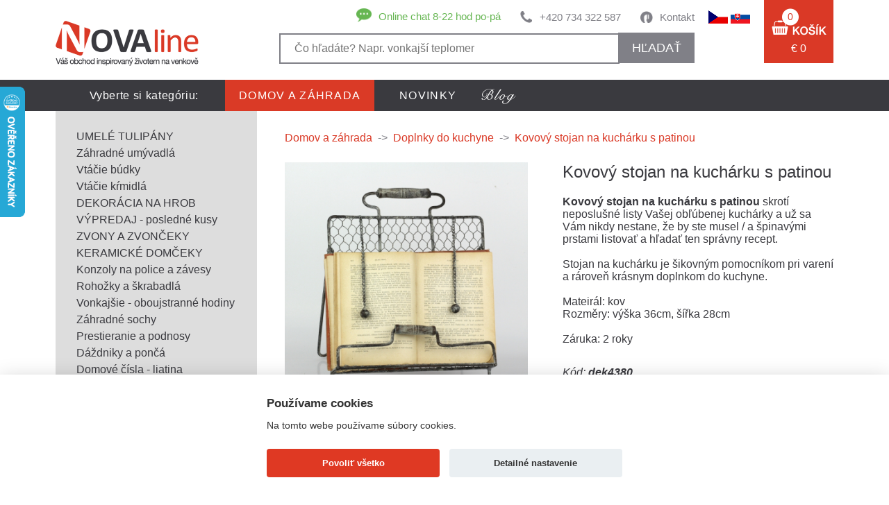

--- FILE ---
content_type: text/html
request_url: https://www.novaline.sk/kovovy-stojan-na-kucharku-s-patinou
body_size: 36731
content:
<!doctype html> 
<html lang="sk">
	<head>

    <script>
    window.dataLayer = window.dataLayer || [];

    function gtag() {
      dataLayer.push(arguments);
    }
    gtag('consent', 'default', {
      'ad_storage': 'denied', 'ad_user_data': 'denied',      'analytics_storage': 'denied',      'ad_personalization': 'denied'    });
  </script>

<script type="text/javascript"> /* Microsoft Clarity */
    window.clarity = window.clarity || function() {
        (window.clarity.q = window.clarity.q || []).push(arguments);
    };
          window.clarity('consent', false);
    
    window.uetq = window.uetq || []; /* Bing Ads */
    window.uetq.push('consent', 'default', {
        'ad_storage': 'denied'
    });
  </script>


		<!-- Google Tag Manager -->
		<script>(function(w,d,s,l,i){w[l]=w[l]||[];w[l].push({'gtm.start':
		new Date().getTime(),event:'gtm.js'});var f=d.getElementsByTagName(s)[0],
		j=d.createElement(s),dl=l!='dataLayer'?'&l='+l:'';j.async=true;j.src=
		'https://www.googletagmanager.com/gtm.js?id='+i+dl;f.parentNode.insertBefore(j,f);
		})(window,document,'script','dataLayer','GTM-W5QWZJL');</script>
		<!-- End Google Tag Manager -->
		<script>(function(w,d,t,r,u){var f,n,i;w[u]=w[u]||[],f=function(){var o={ti:"187061021", enableAutoSpaTracking: true};o.q=w[u],w[u]=new UET(o),w[u].push("pageLoad")},n=d.createElement(t),n.src=r,n.async=1,n.onload=n.onreadystatechange=function(){var s=this.readyState;s&&s!=="loaded"&&s!=="complete"||(f(),n.onload=n.onreadystatechange=null)},i=d.getElementsByTagName(t)[0],i.parentNode.insertBefore(n,i)})(window,document,"script","//bat.bing.com/bat.js","uetq");</script>
		<!-- Google tag (gtag.js) --> <script async src="https://www.googletagmanager.com/gtag/js?id=AW-11273987136"></script> <script> window.dataLayer = window.dataLayer || []; function gtag(){dataLayer.push(arguments);} gtag('js', new Date()); gtag('config', 'AW-11273987136'); </script>
		<!-- Event snippet for Nákup conversion page --> <script> gtag('event', 'conversion', { 'send_to': 'AW-11273987136/OibQCNrFvMUYEMDI7f8p', 'value': 1.0, 'currency': 'CZK', 'transaction_id': '' }); </script>
		<!-- Google tag (gtag.js) -->
		<script async src="https://www.googletagmanager.com/gtag/js?id=G-S4KMV7PSQQ"></script>
		<script>
		  window.dataLayer = window.dataLayer || [];
		  function gtag(){dataLayer.push(arguments);}
		  gtag('js', new Date());
		
		  gtag('config', 'G-S4KMV7PSQQ');
		</script>
		<!-- Google tag (gtag.js) -->
		<script async src="https://www.googletagmanager.com/gtag/js?id=AW-11273987136"></script>
		<script>
		  window.dataLayer = window.dataLayer || [];
		  function gtag(){dataLayer.push(arguments);}
		  gtag('js', new Date());
		
		  gtag('config', 'AW-11273987136');
		</script>
        <base href="https://www.novaline.sk/">
		<meta http-equiv='Content-Type' content='text/html; charset=utf-8' />
		<title>Kovový stojan na kuchárku s patinou</title>
		<meta name="keywords" content="Kovový stojan na kuchárku s patinou" />
		<meta name="description" content="Kovov&yacute; stojan na kuchařku s patinou zkrot&iacute; neposlu&scaron;n&eacute; listy Va&scaron;&iacute; obl&iacute;ben&eacute; kuchařky a už se " />
		        <meta name="robots" content="index, follow" />
                
		<meta name="viewport" content="width=device-width, initial-scale=1.0">
		<meta name="author" content="all: David Světlík, web: https://www.davidsvetlik.cz, e-mail: info@davidsvetlik.cz" />
		
		<link rel="icon" type="image/x-icon" href="/favicon.ico" />
		<link rel="shortcut icon" type="image/x-icon" href="/favicon.ico" />
		<link rel="stylesheet" media="screen" type="text/css" href="style.css?v=180808" />
		<link rel="stylesheet" href="lightbox2/dist/css/lightbox.css" type="text/css" media="screen" />
        <link rel="stylesheet" href="//code.jquery.com/ui/1.12.1/themes/base/jquery-ui.css" />
		<script type="text/javascript" src="lightbox2/dist/js/lightbox-plus-jquery.js"></script>
        <script src="https://code.jquery.com/ui/1.12.1/jquery-ui.min.js"></script>
        
        
		<link rel="stylesheet" href="colorbox/colorbox.css" type="text/css" media="screen" />
		<script type="text/javascript" src="colorbox/jquery.colorbox-min.js"></script>
		<meta name="google-site-verification" content="UUAvrJx6ksQ_YC8R0vZgvrgYS1jsLadYFNVTjdcYhUU" />
		
				
		<meta property="og:image" content="https://www.novaline.sk/pictures/kovovy-stojan-na-kucharku-s-patinou/kovovy-stojan-na-kucharku-s-patinou.jpg">
		
				
        <script>
    var dataLayer = window.dataLayer = window.dataLayer || [];
    dataLayer.push({
            
        "pageType": "product", 
        "name": "Kovový stojan na kuchárku s patinou", 
        "category": "Domov a záhrada / Doplnky do kuchyne", 
        "id": "5687", 
        "value": "36.27", 
        "currency": "EUR", 
        "url": "https://www.novaline.sk/kovovy-stojan-na-kucharku-s-patinou", 
        "image": "https://www.novaline.sk/pictures/kovovy-stojan-na-kucharku-s-patinou/kovovy-stojan-na-kucharku-s-patinou.jpg", 
        "availability": "Skladem 0ks"
                                            });
</script>
        
        <script src="/js/tag-manager.js"></script>
		<script src='https://www.google.com/recaptcha/api.js'></script>
		<!-- Meta Pixel Code -->
		<script>
		!function(f,b,e,v,n,t,s)
		{if(f.fbq)return;n=f.fbq=function(){n.callMethod?
		n.callMethod.apply(n,arguments):n.queue.push(arguments)};
		if(!f._fbq)f._fbq=n;n.push=n;n.loaded=!0;n.version='2.0';
		n.queue=[];t=b.createElement(e);t.async=!0;
		t.src=v;s=b.getElementsByTagName(e)[0];
		s.parentNode.insertBefore(t,s)}(window, document,'script',
		'https://connect.facebook.net/en_US/fbevents.js');
		fbq('init', '710402240528212');
    fbq('consent', 'revoke');
		fbq('track', 'PageView');
		</script>
		<noscript><img height="1" width="1" style="display:none"
		src="https://www.facebook.com/tr?id=710402240528212&ev=PageView&noscript=1"
		/></noscript>
		<!-- End Meta Pixel Code -->
		<!-- Facebook Pixel Code --><script>!function(f,b,e,v,n,t,s){if(f.fbq)return;n=f.fbq=function(){n.callMethod?n.callMethod.apply(n,arguments):n.queue.push(arguments)};if(!f._fbq)f._fbq=n;n.push=n;n.loaded=!0;n.version='2.0';n.queue=[];t=b.createElement(e);t.async=!0;t.src=v;s=b.getElementsByTagName(e)[0];s.parentNode.insertBefore(t,s)}(window,document,'script','https://connect.facebook.net/en_US/fbevents.js'); fbq('init', '860028261723086'); fbq('track', 'PageView');</script><noscript> <img height="1" width="1" src="https://www.facebook.com/tr?id=860028261723086&ev=PageView&noscript=1"/></noscript><!-- End Facebook Pixel Code -->
				
		<script type="text/javascript">
		    (function(c,l,a,r,i,t,y){
		        c[a]=c[a]||function(){(c[a].q=c[a].q||[]).push(arguments)};
		        t=l.createElement(r);t.async=1;t.src="https://www.clarity.ms/tag/"+i;
		        y=l.getElementsByTagName(r)[0];y.parentNode.insertBefore(t,y);
		    })(window, document, "clarity", "script", "tr9de767iu");
		</script>
		
	</head>
	<body>
		
        <!-- Google Tag Manager (noscript) -->
        <noscript><iframe src="https://www.googletagmanager.com/ns.html?id=GTM-W5QWZJL" height="0" width="0" class="tagmanager-noscript"></iframe></noscript>
        <!-- End Google Tag Manager (noscript) -->

        
        		<div id="container">
			<div id="header">
				<div id="header_top">
                    <div id="header_bottom_nav_mobile">
                        <a href="#header_bottom_nav_mobile" onclick="changemenu2(this); return false;"></a>
                    </div>
					<div id="header_top_left"><a href="dekoracie"><!-- --></a></div>
					<div id="header_top_center">
						<div id="header_top_center_left">
							<div id="header_top_center_left_top">
								<div class="header_top_center_left_top_block2"><a href="kontakt">Kontakt</a></div>
								<div class="header_top_center_left_top_block4"><a href="tel:+420734322587">+420 734 322 587</a></div>
								<div class="header_top_center_left_top_block5"><img src="images/chat-icon.png" alt="" /><a href="https://widget-page.smartsupp.com/widget/4043754c0cdfdf18ed88575a7fe67c54a4c154bd" target="_blank">Online chat 8-22 hod po-pá</a></div>
							</div>
							<div id="header_top_center_left_top_mobile"><a href="#header_top_center_left_bottom" onclick="$('#header_top_center_left_bottom').slideToggle(); $('#hledat-text').focus();  return false;"></a></div>
							<div id="header_top_center_left_bottom">
								<form action="vyhladat" method="post" id="form-hledat">
									<input type="hidden" name="search" value="" />
									<input type="text"  class="iehidden" name="kvuliHloupemuIE" value="1" />
									<input class="header_right_top_left_input" type="text" value="" placeholder="Čo hľadáte? Napr. vonkajší teplomer"  name="search" id="hledat-text" />
									<span id="searchCancel"><img src="/images/x_icon.png" alt="Zrušit hledání" onclick="searchCancel()" /></span>
                                                                        <button type="submit" name="search_view" value="yes" onclick="$('#form-hledat').attr('action', 'vyhladat/'+encodeURIComponent($('#hledat-text').val()))">hľadať</button>
								</form>
                                                            
                                                                <script>
                                                                    $(document).ready(function() {
                                                                        $('#hledat-text').on('input', function() {
                                                                            var searched = $('#hledat-text').val();
                                                                            if (searched.length > 2) {
                                                                                $.ajax({
                                                                                    url: 'ajax.php',
                                                                                    data: { get: 'naseptavac', search: searched },
                                                                                    success: function (data) {
                                                                                        $('#search-result').show();
                                                                                        $('#search-result-inner').html(data);
                                                                                        $('#searchCancel').show();
                                                                                        //hideKeyboard($('#hledat-text'));
                                                                                    }
                                                                                  });
                                                                            } else {
                                                                                $('#search-result').hide();
                                                                                $('#search-result-inner').html('');
                                                                            }
                                                                        });
                                                                    });
                                                                    
                                                                    function searchCancel() {
                                                                        $('#searchCancel').hide();
                                                                        $('#search-result').hide();
                                                                        $('#hledat-text').val('');
                                                                    }
                                                                    function hideKeyboard(element) {
                                                                        element.attr('readonly', 'readonly'); // Force keyboard to hide on input field.
                                                                        element.attr('disabled', 'true'); // Force keyboard to hide on textarea field.
                                                                        setTimeout(function() {
                                                                            element.blur();  //actually close the keyboard
                                                                            // Remove readonly attribute after keyboard is hidden.
                                                                            element.removeAttr('readonly');
                                                                            element.removeAttr('disabled');
                                                                        }, 100);
                                                                    }
                                                                </script>
                                                                

                                                                <div id="search-result" class="hidden">
                                                                    <div id="search-result-inner">                        
                                                                    </div>                        
                                                                </div> 
							</div>
						</div>
						<div id="header_top_rightlog">
							<a href="vas-ucet#scroll-sem"><img src="images/prihlasit-before.png" alt="" /></a>
						</div>
						<div id="header_top_center_right">
							<a href="https://www.novaline.cz"><img src="/images/flag-cz.png" alt="Novaline.cz" /></a>
                            <a href="/"><img src="/images/flag-sk.png" alt="Novaline.sk" /></a>
						</div>
					</div>
					<div id="header_top_right">
						<a href="nakupni-kosik">
							<div id="header_top_right_block"><span>0</span><br /><p>€ 0</p></div>
							<div id="header_top_right_block2"><span>0</span></div>
						</a>
					</div>
				</div>
				<div id="header_bottom_">
					<div id="header_bottom">
						<div id="header_bottom_left">Vyberte si kategóriu:</div>
						<div id="header_bottom_right">
							<ul>
								<li class=" header_bottom_right_active">
                                    <a href="dekoracie" title="Domov a záhrada" >
                                        Domov a záhrada                                    </a>
                                </li>

								<li class="">
                                    <a href="novinky" title="NOVINKY" >
                                        NOVINKY                                    </a>
                                </li>

								<li class="menu_middle_blog">
                                    <a href="https://blog.novaline.cz" title="Blog" >
                                                                            </a>
                                </li>

							</ul>
						</div>
						<div id="menub" class="header_bottom_nav_mobile_">
							<ul>
								<li class="header_bottom_right_active"><a href="dekoracie">Domov a záhrada</a></li>
								<li ><a href="novinky">NOVINKY</a></li>
								<li ><a href="https://blog.novaline.cz/">Blog</a></li>
							</ul>			
						</div>
                        <script type="text/javascript" src="/js/header.js?v=1"></script>
					</div>
				</div>
			</div>
			<div id="content">
				<div id="content_main_">
					<div id="content_main">
						<div id="content_main_nav_mobile">
                            <a href="#content_main_" onclick="change(); return false;"><span>KATEGÓRIE</span></a>
						</div>
						<div id="content_main_left">
							<div id="content_main_left_nav">
								<ul>
									<li><a href="dekoracie/umele-tulipany" title="UMELÉ TULIPÁNY" class="tooltip" data-tooltip="29 položek">UMELÉ TULIPÁNY</a></li>
									<li><a href="dekoracie/zahradne-umyvadla" title="Záhradné umývadlá" class="tooltip" data-tooltip="30 položek">Záhradné umývadlá</a></li>
									<li><a href="dekoracie/vtacie-budky" title="Vtáčie búdky" class="tooltip" data-tooltip="82 položek">Vtáčie búdky</a></li>
									<li><a href="dekoracie/kritiko-pre-vtaky" title="Vtáčie kŕmidlá" class="tooltip" data-tooltip="175 položek">Vtáčie kŕmidlá</a></li>
									<li><a href="dekoracie/dekoracia-na-hrob" title="DEKORÁCIA NA HROB" class="tooltip" data-tooltip="39 položek">DEKORÁCIA NA HROB</a></li>
									<li><a href="dekoracie/zbozi-se-slevou" title="VÝPREDAJ - posledné kusy" class="tooltip" data-tooltip="15 položek">VÝPREDAJ - posledné kusy</a></li>
									<li><a href="dekoracie/zvony-a-zvonceky" title="ZVONY A ZVONČEKY" class="tooltip" data-tooltip="81 položek">ZVONY A ZVONČEKY</a></li>
									<li><a href="dekoracie/keramicke-domceky" title="KERAMICKÉ DOMČEKY" class="tooltip" data-tooltip="70 položek">KERAMICKÉ DOMČEKY</a></li>
									<li><a href="dekoracie/konzoly-na-police-a-zavesy" title="Konzoly na police a závesy" class="tooltip" data-tooltip="42 položek">Konzoly na police a závesy</a></li>
									<li><a href="dekoracie/rohozky-a-skrabadla" title="Rohožky a škrabadlá" class="tooltip" data-tooltip="115 položek">Rohožky a škrabadlá</a></li>
									<li><a href="dekoracie/vonkajsie-oboujstranne-hodiny" title="Vonkajšie - oboujstranné hodiny" class="tooltip" data-tooltip="0 položek">Vonkajšie - oboujstranné hodiny</a></li>
									<li><a href="dekoracie/zahradne-sochy" title="Záhradné sochy" class="tooltip" data-tooltip="79 položek">Záhradné sochy</a></li>
									<li><a href="dekoracie/prestieranie-a-podnosy" title="Prestieranie a podnosy" class="tooltip" data-tooltip="49 položek">Prestieranie a podnosy</a></li>
									<li><a href="dekoracie/hracky-a-doplnky-pre-deti" title="Dáždniky a pončá" class="tooltip" data-tooltip="62 položek">Dáždniky a pončá</a></li>
									<li><a href="dekoracie/domove-cisla-liatina" title="Domové čísla - liatina" class="tooltip" data-tooltip="48 položek">Domové čísla - liatina</a></li>
									<li><a href="dekoracie/haciky-a-vesiaky" title="Háčiky a vešiaky" class="tooltip" data-tooltip="97 položek">Háčiky a vešiaky</a></li>
									<li><a href="dekoracie/liatinove-doplnky" title="Liatinové doplnky" class="tooltip" data-tooltip="25 položek">Liatinové doplnky</a></li>
									<li><a href="dekoracie/san-miguel" title="SAN MIGUEL" class="tooltip" data-tooltip="58 položek">SAN MIGUEL</a></li>
									<li><a href="dekoracie/retro-uchytky-a-madla" title="Retro úchytky a madlá" class="tooltip" data-tooltip="30 položek">Retro úchytky a madlá</a></li>
									<li><a href="dekoracie/stare-kluce-a-zamky" title="Staré kľúče a zámky" class="tooltip" data-tooltip="11 položek">Staré kľúče a zámky</a></li>
									<li><a href="dekoracie/venkovni-teplomer" title="Venkovní teploměr" class="tooltip" data-tooltip="36 položek">Venkovní teploměr</a></li>
									<li><a href="dekoracie/sosky-anjelov" title="Anjeli, nežné sošky" class="tooltip" data-tooltip="38 položek">Anjeli, nežné sošky</a></li>
									<li><a href="dekoracie/aroma-lampy" title="Aróma lampy" class="tooltip" data-tooltip="6 položek">Aróma lampy</a></li>
									<li><a href="dekoracie/sosky-buddha" title="Buddha soška" class="tooltip" data-tooltip="20 položek">Buddha soška</a></li>
									<li><a href="dekoracie/bytovy-textil" title="Bytový textil" class="tooltip" data-tooltip="48 položek">Bytový textil</a></li>
									<li><a href="dekoracie/darceky-pre-muzov" title="DARČEKY PRE MUŽOV" class="tooltip" data-tooltip="23 položek">DARČEKY PRE MUŽOV</a></li>
									<li><a href="dekoracie/dekoracie-do-bytu" title="Dekorácie do bytu" class="tooltip" data-tooltip="39 položek">Dekorácie do bytu</a></li>
									<li><a href="dekoracie/dekoracie-do-restauracie" title="Dekorácie do reštaurácie" class="tooltip" data-tooltip="14 položek">Dekorácie do reštaurácie</a></li>
									<li><a href="dekoracie/dekoracia-na-stenu" title="Dekorácia na stenu" class="tooltip" data-tooltip="75 položek">Dekorácia na stenu</a></li>
									<li><a href="dekoracie/dekoracia-za-dvere" title="Dekorácia za dvere" class="tooltip" data-tooltip="5 položek">Dekorácia za dvere</a></li>
									<li><a href="dekoracie/detske-stolicky" title="DETSKÉ STOLIČKY" class="tooltip" data-tooltip="8 položek">DETSKÉ STOLIČKY</a></li>
									<li><a href="dekoracie/doplnky-do-kupe-ne" title="Doplnky do kúpeľne" class="tooltip" data-tooltip="30 položek">Doplnky do kúpeľne</a></li>
									<li><span class="content_main_left_nav_active"><a href="dekoracie/doplnky-do-kuchyne" title="Doplnky do kuchyne" class="tooltip" data-tooltip="110 položek">Doplnky do kuchyne</a></span></li>
									<li><a href="dekoracie/zemiaky-cibula-cesnak" title="Zemiaky, cibuľa, cesnak" class="tooltip" data-tooltip="15 položek">Zemiaky, cibuľa, cesnak</a></li>
									<li><a href="dekoracie/dozy-na-potraviny" title="Dózy na potraviny" class="tooltip" data-tooltip="83 položek">Dózy na potraviny</a></li>
									<li><a href="dekoracie/drziaky-na-zahradnu-hadicu" title="Držiaky na záhradnú hadicu" class="tooltip" data-tooltip="9 položek">Držiaky na záhradnú hadicu</a></li>
									<li><a href="dekoracie/hrnceky-a-salky" title="Hrnčeky a šálky" class="tooltip" data-tooltip="34 položek">Hrnčeky a šálky</a></li>
									<li><a href="dekoracie/chaluparske-dekoracie" title="CHALUPÁRSKÉ DEKORÁCIE" class="tooltip" data-tooltip="60 položek">CHALUPÁRSKÉ DEKORÁCIE</a></li>
									<li><a href="dekoracie/klopadla-na-dvere" title="Klopadlá na dvere" class="tooltip" data-tooltip="22 položek">Klopadlá na dvere</a></li>
									<li><a href="dekoracie/kose-a-kosiky" title="Koše a košíky" class="tooltip" data-tooltip="48 položek">Koše a košíky</a></li>
									<li><a href="dekoracie/lucerny-do-bytu" title="Lucerny do bytu" class="tooltip" data-tooltip="52 položek">Lucerny do bytu</a></li>
									<li><a href="dekoracie/nastenne-hodiny" title="NÁSTENNÉ HODINY" class="tooltip" data-tooltip="43 položek">NÁSTENNÉ HODINY</a></li>
									<li><a href="dekoracie/ohniska-a-krby" title="Ohniska a krby" class="tooltip" data-tooltip="85 položek">Ohniska a krby</a></li>
									<li><a href="dekoracie/petrolejova-lampa" title="Petrolejová lampa" class="tooltip" data-tooltip="24 položek">Petrolejová lampa</a></li>
									<li><a href="dekoracie/pitka-pre-vtaky" title="Pítka pre vtáky" class="tooltip" data-tooltip="63 položek">Pítka pre vtáky</a></li>
									<li><a href="dekoracie/podlozka-pod-hrniec" title="Podložka pod hrniec" class="tooltip" data-tooltip="10 položek">Podložka pod hrniec</a></li>
									<li><a href="dekoracie/porcelanove-babiky" title="PORCELÁNOVÉ BÁBIKY" class="tooltip" data-tooltip="21 položek">PORCELÁNOVÉ BÁBIKY</a></li>
									<li><a href="dekoracie/smaltovane-nadoby" title="Smaltovaný riad" class="tooltip" data-tooltip="21 položek">Smaltovaný riad</a></li>
									<li><a href="dekoracie/stojan-na-kvety" title="Stojan na kvety" class="tooltip" data-tooltip="41 položek">Stojan na kvety</a></li>
									<li><a href="dekoracie/svadobne-dekoracie" title="Svadobné dekorácie" class="tooltip" data-tooltip="17 položek">Svadobné dekorácie</a></li>
									<li><a href="dekoracie/svietniky" title="Svietniky kov, sklo, drevo" class="tooltip" data-tooltip="55 položek">Svietniky kov, sklo, drevo</a></li>
									<li><a href="dekoracie/termo-pohare-a-hrnceky" title="Termo poháre a hrnčeky" class="tooltip" data-tooltip="9 položek">Termo poháre a hrnčeky</a></li>
									<li><a href="dekoracie/kvetinace" title="Hrantíky a závesné koše" class="tooltip" data-tooltip="64 položek">Hrantíky a závesné koše</a></li>
									<li><a href="dekoracie/vianocne-dekoracie" title="Vianočné dekorácie" class="tooltip" data-tooltip="169 položek">Vianočné dekorácie</a></li>
									<li><a href="dekoracie/vianocne-domceky" title="Vianočné domčeky" class="tooltip" data-tooltip="52 položek">Vianočné domčeky</a></li>
									<li><a href="dekoracie/adventne-vence-a-sviecky" title="Adventné vence a sviečky" class="tooltip" data-tooltip="26 položek">Adventné vence a sviečky</a></li>
									<li><a href="dekoracie/velkonocne-dekoracie" title="Veľkonočné dekorácie" class="tooltip" data-tooltip="28 položek">Veľkonočné dekorácie</a></li>
									<li><a href="dekoracie/vona-do-bytu-boles-d-olor" title="Vône podľa nálady" class="tooltip" data-tooltip="96 položek">Vône podľa nálady</a></li>
									<li><a href="dekoracie/vychazkova-hul" title="Vycházková hůl" class="tooltip" data-tooltip="6 položek">Vycházková hůl</a></li>
									<li><a href="dekoracie/zahradne-dekoracie" title="Záhradné dekorácie" class="tooltip" data-tooltip="53 položek">Záhradné dekorácie</a></li>
									<li><a href="dekoracie/zahradne-doplnky" title="Záhradné doplnky" class="tooltip" data-tooltip="106 položek">Záhradné doplnky</a></li>
									<li><a href="dekoracie/zahradne-naradie" title="Záhradné náradie" class="tooltip" data-tooltip="119 položek">Záhradné náradie</a></li>
									<li><a href="dekoracie/zarazka-dveri" title="Zarážka dverí" class="tooltip" data-tooltip="45 položek">Zarážka dverí</a></li>
									<li><a href="dekoracie/zavesne-dekoracie" title="Závesné dekorácie" class="tooltip" data-tooltip="43 položek">Závesné dekorácie</a></li>
									<li><a href="dekoracie/zrkadla-v-rame-s-okenicami" title="Zrkadlá v ráme, s okenicami" class="tooltip" data-tooltip="19 položek">Zrkadlá v ráme, s okenicami</a></li>
									<li><a href="dekoracie/zvonkohra" title="Zvonkohra" class="tooltip" data-tooltip="26 položek">Zvonkohra</a></li>
								</ul>
							</div>
							<div id="a" class="content_main_nav_mobile_">
								<ul>
									<li><a href="dekoracie/umele-tulipany#header_top_right" title="UMELÉ TULIPÁNY">UMELÉ TULIPÁNY</a></li>
									<!-- <li><a href="dekoracie/umele-tulipany#header_top_right" title="UMELÉ TULIPÁNY" class="tooltip" data-tooltip=" položek">UMELÉ TULIPÁNY</a></li> -->
									<li><a href="dekoracie/zahradne-umyvadla#header_top_right" title="Záhradné umývadlá">Záhradné umývadlá</a></li>
									<!-- <li><a href="dekoracie/zahradne-umyvadla#header_top_right" title="Záhradné umývadlá" class="tooltip" data-tooltip=" položek">Záhradné umývadlá</a></li> -->
									<li><a href="dekoracie/vtacie-budky#header_top_right" title="Vtáčie búdky">Vtáčie búdky</a></li>
									<!-- <li><a href="dekoracie/vtacie-budky#header_top_right" title="Vtáčie búdky" class="tooltip" data-tooltip=" položek">Vtáčie búdky</a></li> -->
									<li><a href="dekoracie/kritiko-pre-vtaky#header_top_right" title="Vtáčie kŕmidlá">Vtáčie kŕmidlá</a></li>
									<!-- <li><a href="dekoracie/kritiko-pre-vtaky#header_top_right" title="Vtáčie kŕmidlá" class="tooltip" data-tooltip=" položek">Vtáčie kŕmidlá</a></li> -->
									<li><a href="dekoracie/dekoracia-na-hrob#header_top_right" title="DEKORÁCIA NA HROB">DEKORÁCIA NA HROB</a></li>
									<!-- <li><a href="dekoracie/dekoracia-na-hrob#header_top_right" title="DEKORÁCIA NA HROB" class="tooltip" data-tooltip=" položek">DEKORÁCIA NA HROB</a></li> -->
									<li><a href="dekoracie/zbozi-se-slevou#header_top_right" title="VÝPREDAJ - posledné kusy">VÝPREDAJ - posledné kusy</a></li>
									<!-- <li><a href="dekoracie/zbozi-se-slevou#header_top_right" title="VÝPREDAJ - posledné kusy" class="tooltip" data-tooltip=" položek">VÝPREDAJ - posledné kusy</a></li> -->
									<li><a href="dekoracie/zvony-a-zvonceky#header_top_right" title="ZVONY A ZVONČEKY">ZVONY A ZVONČEKY</a></li>
									<!-- <li><a href="dekoracie/zvony-a-zvonceky#header_top_right" title="ZVONY A ZVONČEKY" class="tooltip" data-tooltip=" položek">ZVONY A ZVONČEKY</a></li> -->
									<li><a href="dekoracie/keramicke-domceky#header_top_right" title="KERAMICKÉ DOMČEKY">KERAMICKÉ DOMČEKY</a></li>
									<!-- <li><a href="dekoracie/keramicke-domceky#header_top_right" title="KERAMICKÉ DOMČEKY" class="tooltip" data-tooltip=" položek">KERAMICKÉ DOMČEKY</a></li> -->
									<li><a href="dekoracie/konzoly-na-police-a-zavesy#header_top_right" title="Konzoly na police a závesy">Konzoly na police a závesy</a></li>
									<!-- <li><a href="dekoracie/konzoly-na-police-a-zavesy#header_top_right" title="Konzoly na police a závesy" class="tooltip" data-tooltip=" položek">Konzoly na police a závesy</a></li> -->
									<li><a href="dekoracie/rohozky-a-skrabadla#header_top_right" title="Rohožky a škrabadlá">Rohožky a škrabadlá</a></li>
									<!-- <li><a href="dekoracie/rohozky-a-skrabadla#header_top_right" title="Rohožky a škrabadlá" class="tooltip" data-tooltip=" položek">Rohožky a škrabadlá</a></li> -->
									<li><a href="dekoracie/vonkajsie-oboujstranne-hodiny#header_top_right" title="Vonkajšie - oboujstranné hodiny">Vonkajšie - oboujstranné hodiny</a></li>
									<!-- <li><a href="dekoracie/vonkajsie-oboujstranne-hodiny#header_top_right" title="Vonkajšie - oboujstranné hodiny" class="tooltip" data-tooltip=" položek">Vonkajšie - oboujstranné hodiny</a></li> -->
									<li><a href="dekoracie/zahradne-sochy#header_top_right" title="Záhradné sochy">Záhradné sochy</a></li>
									<!-- <li><a href="dekoracie/zahradne-sochy#header_top_right" title="Záhradné sochy" class="tooltip" data-tooltip=" položek">Záhradné sochy</a></li> -->
									<li><a href="dekoracie/prestieranie-a-podnosy#header_top_right" title="Prestieranie a podnosy">Prestieranie a podnosy</a></li>
									<!-- <li><a href="dekoracie/prestieranie-a-podnosy#header_top_right" title="Prestieranie a podnosy" class="tooltip" data-tooltip=" položek">Prestieranie a podnosy</a></li> -->
									<li><a href="dekoracie/hracky-a-doplnky-pre-deti#header_top_right" title="Dáždniky a pončá">Dáždniky a pončá</a></li>
									<!-- <li><a href="dekoracie/hracky-a-doplnky-pre-deti#header_top_right" title="Dáždniky a pončá" class="tooltip" data-tooltip=" položek">Dáždniky a pončá</a></li> -->
									<li><a href="dekoracie/domove-cisla-liatina#header_top_right" title="Domové čísla - liatina">Domové čísla - liatina</a></li>
									<!-- <li><a href="dekoracie/domove-cisla-liatina#header_top_right" title="Domové čísla - liatina" class="tooltip" data-tooltip=" položek">Domové čísla - liatina</a></li> -->
									<li><a href="dekoracie/haciky-a-vesiaky#header_top_right" title="Háčiky a vešiaky">Háčiky a vešiaky</a></li>
									<!-- <li><a href="dekoracie/haciky-a-vesiaky#header_top_right" title="Háčiky a vešiaky" class="tooltip" data-tooltip=" položek">Háčiky a vešiaky</a></li> -->
									<li><a href="dekoracie/liatinove-doplnky#header_top_right" title="Liatinové doplnky">Liatinové doplnky</a></li>
									<!-- <li><a href="dekoracie/liatinove-doplnky#header_top_right" title="Liatinové doplnky" class="tooltip" data-tooltip=" položek">Liatinové doplnky</a></li> -->
									<li><a href="dekoracie/san-miguel#header_top_right" title="SAN MIGUEL">SAN MIGUEL</a></li>
									<!-- <li><a href="dekoracie/san-miguel#header_top_right" title="SAN MIGUEL" class="tooltip" data-tooltip=" položek">SAN MIGUEL</a></li> -->
									<li><a href="dekoracie/retro-uchytky-a-madla#header_top_right" title="Retro úchytky a madlá">Retro úchytky a madlá</a></li>
									<!-- <li><a href="dekoracie/retro-uchytky-a-madla#header_top_right" title="Retro úchytky a madlá" class="tooltip" data-tooltip=" položek">Retro úchytky a madlá</a></li> -->
									<li><a href="dekoracie/stare-kluce-a-zamky#header_top_right" title="Staré kľúče a zámky">Staré kľúče a zámky</a></li>
									<!-- <li><a href="dekoracie/stare-kluce-a-zamky#header_top_right" title="Staré kľúče a zámky" class="tooltip" data-tooltip=" položek">Staré kľúče a zámky</a></li> -->
									<li><a href="dekoracie/venkovni-teplomer#header_top_right" title="Venkovní teploměr">Venkovní teploměr</a></li>
									<!-- <li><a href="dekoracie/venkovni-teplomer#header_top_right" title="Venkovní teploměr" class="tooltip" data-tooltip=" položek">Venkovní teploměr</a></li> -->
									<li><a href="dekoracie/sosky-anjelov#header_top_right" title="Anjeli, nežné sošky">Anjeli, nežné sošky</a></li>
									<!-- <li><a href="dekoracie/sosky-anjelov#header_top_right" title="Anjeli, nežné sošky" class="tooltip" data-tooltip=" položek">Anjeli, nežné sošky</a></li> -->
									<li><a href="dekoracie/aroma-lampy#header_top_right" title="Aróma lampy">Aróma lampy</a></li>
									<!-- <li><a href="dekoracie/aroma-lampy#header_top_right" title="Aróma lampy" class="tooltip" data-tooltip=" položek">Aróma lampy</a></li> -->
									<li><a href="dekoracie/sosky-buddha#header_top_right" title="Buddha soška">Buddha soška</a></li>
									<!-- <li><a href="dekoracie/sosky-buddha#header_top_right" title="Buddha soška" class="tooltip" data-tooltip=" položek">Buddha soška</a></li> -->
									<li><a href="dekoracie/bytovy-textil#header_top_right" title="Bytový textil">Bytový textil</a></li>
									<!-- <li><a href="dekoracie/bytovy-textil#header_top_right" title="Bytový textil" class="tooltip" data-tooltip=" položek">Bytový textil</a></li> -->
									<li><a href="dekoracie/darceky-pre-muzov#header_top_right" title="DARČEKY PRE MUŽOV">DARČEKY PRE MUŽOV</a></li>
									<!-- <li><a href="dekoracie/darceky-pre-muzov#header_top_right" title="DARČEKY PRE MUŽOV" class="tooltip" data-tooltip=" položek">DARČEKY PRE MUŽOV</a></li> -->
									<li><a href="dekoracie/dekoracie-do-bytu#header_top_right" title="Dekorácie do bytu">Dekorácie do bytu</a></li>
									<!-- <li><a href="dekoracie/dekoracie-do-bytu#header_top_right" title="Dekorácie do bytu" class="tooltip" data-tooltip=" položek">Dekorácie do bytu</a></li> -->
									<li><a href="dekoracie/dekoracie-do-restauracie#header_top_right" title="Dekorácie do reštaurácie">Dekorácie do reštaurácie</a></li>
									<!-- <li><a href="dekoracie/dekoracie-do-restauracie#header_top_right" title="Dekorácie do reštaurácie" class="tooltip" data-tooltip=" položek">Dekorácie do reštaurácie</a></li> -->
									<li><a href="dekoracie/dekoracia-na-stenu#header_top_right" title="Dekorácia na stenu">Dekorácia na stenu</a></li>
									<!-- <li><a href="dekoracie/dekoracia-na-stenu#header_top_right" title="Dekorácia na stenu" class="tooltip" data-tooltip=" položek">Dekorácia na stenu</a></li> -->
									<li><a href="dekoracie/dekoracia-za-dvere#header_top_right" title="Dekorácia za dvere">Dekorácia za dvere</a></li>
									<!-- <li><a href="dekoracie/dekoracia-za-dvere#header_top_right" title="Dekorácia za dvere" class="tooltip" data-tooltip=" položek">Dekorácia za dvere</a></li> -->
									<li><a href="dekoracie/detske-stolicky#header_top_right" title="DETSKÉ STOLIČKY">DETSKÉ STOLIČKY</a></li>
									<!-- <li><a href="dekoracie/detske-stolicky#header_top_right" title="DETSKÉ STOLIČKY" class="tooltip" data-tooltip=" položek">DETSKÉ STOLIČKY</a></li> -->
									<li><a href="dekoracie/doplnky-do-kupe-ne#header_top_right" title="Doplnky do kúpeľne">Doplnky do kúpeľne</a></li>
									<!-- <li><a href="dekoracie/doplnky-do-kupe-ne#header_top_right" title="Doplnky do kúpeľne" class="tooltip" data-tooltip=" položek">Doplnky do kúpeľne</a></li> -->
									<li><span class="content_main_left_nav_active"><a href="dekoracie/doplnky-do-kuchyne#header_top_right" title="Doplnky do kuchyne">Doplnky do kuchyne</a></li>
									<!-- <li><span class="content_main_left_nav_active"><a href="dekoracie/doplnky-do-kuchyne#header_top_right" title="Doplnky do kuchyne" class="tooltip" data-tooltip=" položek">Doplnky do kuchyne</a></li> -->
									<li><a href="dekoracie/zemiaky-cibula-cesnak#header_top_right" title="Zemiaky, cibuľa, cesnak">Zemiaky, cibuľa, cesnak</a></li>
									<!-- <li><a href="dekoracie/zemiaky-cibula-cesnak#header_top_right" title="Zemiaky, cibuľa, cesnak" class="tooltip" data-tooltip=" položek">Zemiaky, cibuľa, cesnak</a></li> -->
									<li><a href="dekoracie/dozy-na-potraviny#header_top_right" title="Dózy na potraviny">Dózy na potraviny</a></li>
									<!-- <li><a href="dekoracie/dozy-na-potraviny#header_top_right" title="Dózy na potraviny" class="tooltip" data-tooltip=" položek">Dózy na potraviny</a></li> -->
									<li><a href="dekoracie/drziaky-na-zahradnu-hadicu#header_top_right" title="Držiaky na záhradnú hadicu">Držiaky na záhradnú hadicu</a></li>
									<!-- <li><a href="dekoracie/drziaky-na-zahradnu-hadicu#header_top_right" title="Držiaky na záhradnú hadicu" class="tooltip" data-tooltip=" položek">Držiaky na záhradnú hadicu</a></li> -->
									<li><a href="dekoracie/hrnceky-a-salky#header_top_right" title="Hrnčeky a šálky">Hrnčeky a šálky</a></li>
									<!-- <li><a href="dekoracie/hrnceky-a-salky#header_top_right" title="Hrnčeky a šálky" class="tooltip" data-tooltip=" položek">Hrnčeky a šálky</a></li> -->
									<li><a href="dekoracie/chaluparske-dekoracie#header_top_right" title="CHALUPÁRSKÉ DEKORÁCIE">CHALUPÁRSKÉ DEKORÁCIE</a></li>
									<!-- <li><a href="dekoracie/chaluparske-dekoracie#header_top_right" title="CHALUPÁRSKÉ DEKORÁCIE" class="tooltip" data-tooltip=" položek">CHALUPÁRSKÉ DEKORÁCIE</a></li> -->
									<li><a href="dekoracie/klopadla-na-dvere#header_top_right" title="Klopadlá na dvere">Klopadlá na dvere</a></li>
									<!-- <li><a href="dekoracie/klopadla-na-dvere#header_top_right" title="Klopadlá na dvere" class="tooltip" data-tooltip=" položek">Klopadlá na dvere</a></li> -->
									<li><a href="dekoracie/kose-a-kosiky#header_top_right" title="Koše a košíky">Koše a košíky</a></li>
									<!-- <li><a href="dekoracie/kose-a-kosiky#header_top_right" title="Koše a košíky" class="tooltip" data-tooltip=" položek">Koše a košíky</a></li> -->
									<li><a href="dekoracie/lucerny-do-bytu#header_top_right" title="Lucerny do bytu">Lucerny do bytu</a></li>
									<!-- <li><a href="dekoracie/lucerny-do-bytu#header_top_right" title="Lucerny do bytu" class="tooltip" data-tooltip=" položek">Lucerny do bytu</a></li> -->
									<li><a href="dekoracie/nastenne-hodiny#header_top_right" title="NÁSTENNÉ HODINY">NÁSTENNÉ HODINY</a></li>
									<!-- <li><a href="dekoracie/nastenne-hodiny#header_top_right" title="NÁSTENNÉ HODINY" class="tooltip" data-tooltip=" položek">NÁSTENNÉ HODINY</a></li> -->
									<li><a href="dekoracie/ohniska-a-krby#header_top_right" title="Ohniska a krby">Ohniska a krby</a></li>
									<!-- <li><a href="dekoracie/ohniska-a-krby#header_top_right" title="Ohniska a krby" class="tooltip" data-tooltip=" položek">Ohniska a krby</a></li> -->
									<li><a href="dekoracie/petrolejova-lampa#header_top_right" title="Petrolejová lampa">Petrolejová lampa</a></li>
									<!-- <li><a href="dekoracie/petrolejova-lampa#header_top_right" title="Petrolejová lampa" class="tooltip" data-tooltip=" položek">Petrolejová lampa</a></li> -->
									<li><a href="dekoracie/pitka-pre-vtaky#header_top_right" title="Pítka pre vtáky">Pítka pre vtáky</a></li>
									<!-- <li><a href="dekoracie/pitka-pre-vtaky#header_top_right" title="Pítka pre vtáky" class="tooltip" data-tooltip=" položek">Pítka pre vtáky</a></li> -->
									<li><a href="dekoracie/podlozka-pod-hrniec#header_top_right" title="Podložka pod hrniec">Podložka pod hrniec</a></li>
									<!-- <li><a href="dekoracie/podlozka-pod-hrniec#header_top_right" title="Podložka pod hrniec" class="tooltip" data-tooltip=" položek">Podložka pod hrniec</a></li> -->
									<li><a href="dekoracie/porcelanove-babiky#header_top_right" title="PORCELÁNOVÉ BÁBIKY">PORCELÁNOVÉ BÁBIKY</a></li>
									<!-- <li><a href="dekoracie/porcelanove-babiky#header_top_right" title="PORCELÁNOVÉ BÁBIKY" class="tooltip" data-tooltip=" položek">PORCELÁNOVÉ BÁBIKY</a></li> -->
									<li><a href="dekoracie/smaltovane-nadoby#header_top_right" title="Smaltovaný riad">Smaltovaný riad</a></li>
									<!-- <li><a href="dekoracie/smaltovane-nadoby#header_top_right" title="Smaltovaný riad" class="tooltip" data-tooltip=" položek">Smaltovaný riad</a></li> -->
									<li><a href="dekoracie/stojan-na-kvety#header_top_right" title="Stojan na kvety">Stojan na kvety</a></li>
									<!-- <li><a href="dekoracie/stojan-na-kvety#header_top_right" title="Stojan na kvety" class="tooltip" data-tooltip=" položek">Stojan na kvety</a></li> -->
									<li><a href="dekoracie/svadobne-dekoracie#header_top_right" title="Svadobné dekorácie">Svadobné dekorácie</a></li>
									<!-- <li><a href="dekoracie/svadobne-dekoracie#header_top_right" title="Svadobné dekorácie" class="tooltip" data-tooltip=" položek">Svadobné dekorácie</a></li> -->
									<li><a href="dekoracie/svietniky#header_top_right" title="Svietniky kov, sklo, drevo">Svietniky kov, sklo, drevo</a></li>
									<!-- <li><a href="dekoracie/svietniky#header_top_right" title="Svietniky kov, sklo, drevo" class="tooltip" data-tooltip=" položek">Svietniky kov, sklo, drevo</a></li> -->
									<li><a href="dekoracie/termo-pohare-a-hrnceky#header_top_right" title="Termo poháre a hrnčeky">Termo poháre a hrnčeky</a></li>
									<!-- <li><a href="dekoracie/termo-pohare-a-hrnceky#header_top_right" title="Termo poháre a hrnčeky" class="tooltip" data-tooltip=" položek">Termo poháre a hrnčeky</a></li> -->
									<li><a href="dekoracie/kvetinace#header_top_right" title="Hrantíky a závesné koše">Hrantíky a závesné koše</a></li>
									<!-- <li><a href="dekoracie/kvetinace#header_top_right" title="Hrantíky a závesné koše" class="tooltip" data-tooltip=" položek">Hrantíky a závesné koše</a></li> -->
									<li><a href="dekoracie/vianocne-dekoracie#header_top_right" title="Vianočné dekorácie">Vianočné dekorácie</a></li>
									<!-- <li><a href="dekoracie/vianocne-dekoracie#header_top_right" title="Vianočné dekorácie" class="tooltip" data-tooltip=" položek">Vianočné dekorácie</a></li> -->
									<li><a href="dekoracie/vianocne-domceky#header_top_right" title="Vianočné domčeky">Vianočné domčeky</a></li>
									<!-- <li><a href="dekoracie/vianocne-domceky#header_top_right" title="Vianočné domčeky" class="tooltip" data-tooltip=" položek">Vianočné domčeky</a></li> -->
									<li><a href="dekoracie/adventne-vence-a-sviecky#header_top_right" title="Adventné vence a sviečky">Adventné vence a sviečky</a></li>
									<!-- <li><a href="dekoracie/adventne-vence-a-sviecky#header_top_right" title="Adventné vence a sviečky" class="tooltip" data-tooltip=" položek">Adventné vence a sviečky</a></li> -->
									<li><a href="dekoracie/velkonocne-dekoracie#header_top_right" title="Veľkonočné dekorácie">Veľkonočné dekorácie</a></li>
									<!-- <li><a href="dekoracie/velkonocne-dekoracie#header_top_right" title="Veľkonočné dekorácie" class="tooltip" data-tooltip=" položek">Veľkonočné dekorácie</a></li> -->
									<li><a href="dekoracie/vona-do-bytu-boles-d-olor#header_top_right" title="Vône podľa nálady">Vône podľa nálady</a></li>
									<!-- <li><a href="dekoracie/vona-do-bytu-boles-d-olor#header_top_right" title="Vône podľa nálady" class="tooltip" data-tooltip=" položek">Vône podľa nálady</a></li> -->
									<li><a href="dekoracie/vychazkova-hul#header_top_right" title="Vycházková hůl">Vycházková hůl</a></li>
									<!-- <li><a href="dekoracie/vychazkova-hul#header_top_right" title="Vycházková hůl" class="tooltip" data-tooltip=" položek">Vycházková hůl</a></li> -->
									<li><a href="dekoracie/zahradne-dekoracie#header_top_right" title="Záhradné dekorácie">Záhradné dekorácie</a></li>
									<!-- <li><a href="dekoracie/zahradne-dekoracie#header_top_right" title="Záhradné dekorácie" class="tooltip" data-tooltip=" položek">Záhradné dekorácie</a></li> -->
									<li><a href="dekoracie/zahradne-doplnky#header_top_right" title="Záhradné doplnky">Záhradné doplnky</a></li>
									<!-- <li><a href="dekoracie/zahradne-doplnky#header_top_right" title="Záhradné doplnky" class="tooltip" data-tooltip=" položek">Záhradné doplnky</a></li> -->
									<li><a href="dekoracie/zahradne-naradie#header_top_right" title="Záhradné náradie">Záhradné náradie</a></li>
									<!-- <li><a href="dekoracie/zahradne-naradie#header_top_right" title="Záhradné náradie" class="tooltip" data-tooltip=" položek">Záhradné náradie</a></li> -->
									<li><a href="dekoracie/zarazka-dveri#header_top_right" title="Zarážka dverí">Zarážka dverí</a></li>
									<!-- <li><a href="dekoracie/zarazka-dveri#header_top_right" title="Zarážka dverí" class="tooltip" data-tooltip=" položek">Zarážka dverí</a></li> -->
									<li><a href="dekoracie/zavesne-dekoracie#header_top_right" title="Závesné dekorácie">Závesné dekorácie</a></li>
									<!-- <li><a href="dekoracie/zavesne-dekoracie#header_top_right" title="Závesné dekorácie" class="tooltip" data-tooltip=" položek">Závesné dekorácie</a></li> -->
									<li><a href="dekoracie/zrkadla-v-rame-s-okenicami#header_top_right" title="Zrkadlá v ráme, s okenicami">Zrkadlá v ráme, s okenicami</a></li>
									<!-- <li><a href="dekoracie/zrkadla-v-rame-s-okenicami#header_top_right" title="Zrkadlá v ráme, s okenicami" class="tooltip" data-tooltip=" položek">Zrkadlá v ráme, s okenicami</a></li> -->
									<li><a href="dekoracie/zvonkohra#header_top_right" title="Zvonkohra">Zvonkohra</a></li>
									<!-- <li><a href="dekoracie/zvonkohra#header_top_right" title="Zvonkohra" class="tooltip" data-tooltip=" položek">Zvonkohra</a></li> -->
								</ul>
							</div>
                            <a href="kontakt"><div class="content_main_left_sidblock">
								<div class="content_main_left_sidblock_top">
                                		<img src="images/sidebar-objednat-zrychlene.png" alt="" />
                                	</div>
							</div></a>
							<div class="content_main_left_sidblock">
								<div class="content_main_left_sidblock_top">
                                		<img src="images/sidebar-plat-karty.png" alt="" />
                                	</div>
                                	<div class="content_main_left_sidblock_bottom">
	                                	<div class="content_main_left_sidblock_bottom_left">
                                			<div id="showHeurekaBadgeHere-3"></div><script type="text/javascript" src="/js/heureka.js" async=""></script>
                                		</div>
                                		<div class="content_main_left_sidblock_bottom_right">
                                			<img src="images/dtest-logo-2020.png" alt="" />
                                		</div>
                                	</div>
							</div>
							<!-- <div id="content_main_left_heureka">
								<div id="showHeurekaBadgeHere-3"></div><script type="text/javascript">
								//<![CDATA[
								var _hwq = _hwq || [];
								    _hwq.push(['setKey', '7F1023E5E42BFAEB510FA8D2373219C3']);_hwq.push(['showWidget', '3', '4933', 'NOVAline, s.r.o.', 'novaline-cz']);(function() {
								    var ho = document.createElement('script'); ho.type = 'text/javascript'; ho.async = true;
								    ho.src = ('https:' == document.location.protocol ? 'https://ssl' : 'http://www') + '.heureka.cz/direct/i/gjs.php?n=wdgt&sak=7F1023E5E42BFAEB510FA8D2373219C3';
								    var s = document.getElementsByTagName('script')[0]; s.parentNode.insertBefore(ho, s);
								})();
								//]]>
								</script>
							</div> -->
                            						</div>
					<div id="content_main_right">
						<div id="content_main_right_navigation_">
							<span class="content_main_right_navigation_left">
                                <a href="dekoracie">Domov a záhrada</a>&nbsp;&nbsp;->&nbsp;&nbsp;<a href="dekoracie/doplnky-do-kuchyne">Doplnky do kuchyne</a>&nbsp;&nbsp;->&nbsp;&nbsp;<a href="kovovy-stojan-na-kucharku-s-patinou">Kovový stojan na kuchárku s patinou</a>
                            </span>
						</div>
						<div id="content_main_detail_content2">
							<div id="content_main_detail_content2_top_left">
								<div id="content_main_detail_content2_top_left_top">
									<a href="pictures/kovovy-stojan-na-kucharku-s-patinou/kovovy-stojan-na-kucharku-s-patinou.jpg" title="Kovový stojan na kuchárku s patinou" data-lightbox="roadtrip"><img src="pictures/kovovy-stojan-na-kucharku-s-patinou/kovovy-stojan-na-kucharku-s-patinou.jpg" alt="Kovový stojan na kuchárku s patinou" /></a>
								</div>
								<div id="content_main_detail_content2_top_left_bottom">
																		<a href="pictures/kovovy-stojan-na-kucharku-s-patinou/kovovy-stojan-na-kucharku-s-patinou-one.jpg" title="Kovový stojan na kuchárku s patinou" data-lightbox="roadtrip"><img src="pictures/kovovy-stojan-na-kucharku-s-patinou/m_kovovy-stojan-na-kucharku-s-patinou-one.jpg" alt="Kovový stojan na kuchárku s patinou" /></a>
									<div class="content_main_detail_content2_top_left_bottom_space"><!-- --></div>
																											<a href="pictures/kovovy-stojan-na-kucharku-s-patinou/kovovy-stojan-na-kucharku-s-patinou-two.jpg" title="Kovový stojan na kuchárku s patinou" data-lightbox="roadtrip"><img src="pictures/kovovy-stojan-na-kucharku-s-patinou/m_kovovy-stojan-na-kucharku-s-patinou-two.jpg" alt="Kovový stojan na kuchárku s patinou" /></a>
									<div class="content_main_detail_content2_top_left_bottom_space"><!-- --></div>
																											<a href="pictures/kovovy-stojan-na-kucharku-s-patinou/kovovy-stojan-na-kucharku-s-patinou-three.jpg" title="Kovový stojan na kuchárku s patinou" data-lightbox="roadtrip"><img src="pictures/kovovy-stojan-na-kucharku-s-patinou/m_kovovy-stojan-na-kucharku-s-patinou-three.jpg" alt="Kovový stojan na kuchárku s patinou" /></a>
									<div class="content_main_detail_content2_top_left_bottom_space"><!-- --></div>
																											<a href="pictures/kovovy-stojan-na-kucharku-s-patinou/kovovy-stojan-na-kucharku-s-patinou-four.jpg" title="Kovový stojan na kuchárku s patinou" data-lightbox="roadtrip"><img src="pictures/kovovy-stojan-na-kucharku-s-patinou/m_kovovy-stojan-na-kucharku-s-patinou-four.jpg" alt="Kovový stojan na kuchárku s patinou" /></a>
									                                    <div class="clear"></div>
																																												</div>
							</div>
							<div id="content_main_detail_content2_top_right">
								<div id="content_main_detail_content2_top_right_content">
									<h1>Kovový stojan na kuchárku s patinou</h1>
									<p>
										<p><strong> Kovov&yacute; stojan na kuch&aacute;rku s patinou </strong> skrot&iacute; neposlu&scaron;n&eacute; listy Va&scaron;ej obľ&uacute;benej kuch&aacute;rky a už sa V&aacute;m nikdy nestane, že by ste musel / a &scaron;pinav&yacute;mi prstami listovať a hľadať ten spr&aacute;vny recept. <br /><br />Stojan na kuch&aacute;rku je &scaron;ikovn&yacute;m pomocn&iacute;kom pri varen&iacute; a r&aacute;roveň kr&aacute;snym doplnkom do kuchyne. <br /><br />Mateir&aacute;l: kov <br />Rozměry: v&yacute;&scaron;ka 36cm, &scaron;&iacute;řka 28cm</p>                                        <br>Záruka: 2 roky
									</p>
									                                                                        								</div>
								<div id="content_main_detail_content2_top_right_price">
																		<i>Kód: <strong>dek4380</strong></i><br />
                                                                        
                                                                        
                                                                        <i style="color: #bbb">Ďalšie parametre</i> <img src="images/arrow-down.png" style="cursor: pointer" alt="Ďalšie parametre" width="12" height="12" onclick="$('#dalsi-parametry').toggle('slow');" />
                                                                            <div style="display: none;" id="dalsi-parametry">
                                                                                <i style="color: #bbb">Výrobca/Značka: Ego dekor</i> <a href="#vyrobce" class="colorbox-inline-small"><img src="images/i.png" width="12" height="12"  alt="info" /></a>
                                                                                <div style="display: none;">
                                                                                    <div id="vyrobce">
                                                                                        <p><strong>Výrobce:</strong><br>
                                                                                            Výrobce/Dovozce<br>Ego dekor s.r.o. Radlík 156, 254 01 Jílové u Prahy Česká republika<br>e-mail: egodekor@egodekor.cz<br>https://www.novaline.cz/gpsr<br></p>
                                                                                        <br>
                                                                                        <p><strong>Odpovědná osoba:</strong><br>
                                                                                            Výrobce/Dovozce<br>Ego dekor s.r.o. Radlík 156, 254 01 Jílové u Prahy Česká republika<br>e-mail: egodekor@egodekor.cz                                                                                        </p>
                                                                                    </div>
                                                                                </div>
                                                                            </div>
                                                                            <br /><br />
                                                                        
									&nbsp;</span>
									<span class="content_main_detail_content2_top_right_price">Cena: 36.27 EUR</span>
																		<span class="colorblack">Vypredané</span>									<form action="kovovy-stojan-na-kucharku-s-patinou" method="post">
										<input type="hidden" name="id_products" value="5687" />
										<input type="hidden" name="price" value="775" />
																				<input id="content_main_detail_content2_top_right_price_inputks" name="kusu" value="1" /> ks&nbsp;&nbsp;
										                                      
										<a class="noactive" href="kovovy-stojan-na-kucharku-s-patinou#content_main_detail_content2_top_right_form" id="overit-dostupnost">Sledovať produkt</a>
										<p><br />Predaj už skončil, kliknite na <b>sledovať produkt</b> a my vás upozorníme, keď bude znovu naskladnenie a pripravený na odoslanie.<br /><br /></p>
                                        <script>
                                            $(document).ready(function() {
                                                $("#overit-dostupnost").click(function(e) {
                                                    e.preventDefault();
                                                    $('#content_main_detail_content2_top_right_form').fadeIn();
                                                    $('html, body').animate({
                                                        scrollTop: $("#content_main_detail_content2_top_right_form").offset().top
                                                    }, 1500);
                                                });
                                            });
                                        </script>
									</form>
                                    									<div class="icon_and_info_post"><img src="images/icon-gls-sk.png" alt="" /></div>
                    						

								</div>
							</div>
						</div>
						<div id="content_main_detail_content_bottom2">
								<div id="content_main_detail_content2_top_right_form" class="iehidden">
								<!-- <h2>Chcete být informováni o naskladnění tohoto produktu?</h2> -->
								<h2>Pošlite mi prednostne upozornenie na email, vo chvíli naskladnenia tohto výrobku.</h2>
									<form action="/dakujeme-za-vas-zaujem" method="post" id="se-webform-1" class="se-webform se-init-target nette-manual-validation se-webform-1">
										<input type="text"  class="iehidden" name="kvuliHloupemuIE" value="1" />
										<input type="hidden" name="kat_number" value="dek4380">
										<div id="content_main_detail_content2_top_right_form_inputleft">
											<label>Váš e-mail</label><br />
                                            <input type="text" name="email" id="frm-webFormRenderer-webForm-df_emailaddress" required data-nette-rules='[{"op":":filled","msg":"Emailová adresa je povinné pole"},{"op":":email","msg":"Emailová adresa je povinné pole"}]'value="Zadajte váš e-mail ..." onfocus="if(this.value=='Zadajte váš e-mail ...')this.value='';" onblur="if(this.value=='')this.value='Zadajte váš e-mail ...';"><br />
										</div>
										<div id="content_main_detail_content2_top_right_form_inputright">
											<label>Opište kód</label><span class="content_main_detail_content_top_right_form_security"><img src="images/security.png" alt="Kód" /></span><br />
											<input type="text"  id="kod" name="kod"  required data-nette-rules='[{"op":":filled","msg":"Opište potvrzovací kód"}]' value="" />
										</div>
										<input type="checkbox" name="email-souhlas" id="email-souhlas2"  required class="tooltip" data-nette-rules='[{"op":":filled","msg":"Musíte souhlasit se zpracováním osobních údajů"}]' data-tooltip="Údaje, ktoré nám poskytnete na tomto formulári, použijeme pre zaslanie informácie pri naskladnenie tohto výrobku a marketing. Kedykoľvek sa môžete odhlásiť kliknutím na odkaz v pätičke každej správy. Vaše údaje budeme chrániť. Viac informácií o našich zásadách ochrany osobných údajov, nájdete na našich stránkach. Vyplnením formulára a kliknutím na tlačidlo súhlasíte, že môžeme spracovávať Vaše údaje v rámci týchto podmienok." /> <label for="email-souhlas2" class="tooltip" data-tooltip="Údaje, ktoré nám poskytnete na tomto formulári, použijeme pre zaslanie informácie pri naskladnenie tohto výrobku a marketing. Kedykoľvek sa môžete odhlásiť kliknutím na odkaz v pätičke každej správy. Vaše údaje budeme chrániť. Viac informácií o našich zásadách ochrany osobných údajov, nájdete na našich stránkach. Vyplnením formulára a kliknutím na tlačidlo súhlasíte, že môžeme spracovávať Vaše údaje v rámci týchto podmienok.">Súhlasím so spracovaním osobných údajov</label>
                                        <div class="smalltext">Ochrana osobných údajov, <a href="gdpr" target="_blank">nájdete na našich stránkach</a>.
                                        </div>
                                        <button type="submit" name="send_product" value="yes">ODESLAT</button><br />
									</form>
                                
                                    								</div>
								<div id="prodejni_text">
																	</div>
								<div id="content_main_detail_content2_top_right_banner">
                                    <a href="https://obchody.heureka.cz/novaline-cz/recenze/" target="_blank"><img src="download/_banner_/heureka/heureka-20250903-sk-B.jpg" alt="" /></a>								</div>
								<div id="content_main_detail_content2_top_right_banner_m">
                                    <a href="https://obchody.heureka.cz/novaline-cz/recenze/" target="_blank"><img src="download/_banner_/heureka/heureka-20250903-sk-B.jpg" alt="" /></a>								</div>
								
								<div id="content_main_detail_content2_top_right_banner">
                                    <a href="https://www.novaline.sk/nas-zavazek" target="_blank"><img src="download/_banner_/vyhody/vyhody-20250903-sk-m.jpg" alt="" /></a>								</div>
								<div id="content_main_detail_content2_top_right_banner_m">
                                    <a href="https://www.novaline.sk/nas-zavazek" target="_blank"><img src="download/_banner_/test-sk.jpg" alt="" /></a>								</div>
							<br /><br /><h3>A už ste videli tieto?</h3>
							
							<div class="content_main_right_block_detail2">
								<div class="content_main_right_block_detail2_top">
									<a href="dekoracia-do-kuchyne-cednik-15cm" title="Dekorácia do kuchyne cedník 15cm"><img src="pictures/dekorace-do-kuchyne-cednik-15cm/dekorace-do-kuchyne-cednik-15cm.jpg" alt="Dekorácia do kuchyne cedník 15cm" /></a>
									<h2><a href="dekoracia-do-kuchyne-cednik-15cm" title="Dekorácia do kuchyne cedník 15cm">Dekorácia do kuchyne cedník 15cm</a></h2>
								</div>
								<div class="content_main_right_block_detail2_bottom">
									<span class="content_main_right_block_bottom_price_puv"></span>
									<span class="content_main_right_block_detail2_bottom_price">Cena: 6.79 EUR</span>
									<span class="colorgreen">&nbsp;</span>									<form action="dekoracia-do-kuchyne-cednik-15cm" title="Dekorácia do kuchyne cedník 15cm" method="post">
										<button type="submit" name="" value="yes">Detail produktu</button>
									</form>
								</div>
							</div>
                                                        <div class="content_main_right_block_detail2_line"><!-- --></div>
                            							<div class="content_main_right_block_detail2">
								<div class="content_main_right_block_detail2_top">
									<a href="flasa-na-mlieko-s-patentnym-uzaverom-1l" title="Fľaša na mlieko s patentným uzáverom 1l"><img src="pictures/lahev-na-mleko-s-patentnim-uzaverem-1l/lahev-na-mleko-s-patentnim-uzaverem-1l.jpg" alt="Fľaša na mlieko s patentným uzáverom 1l" /></a>
									<h2><a href="flasa-na-mlieko-s-patentnym-uzaverom-1l" title="Fľaša na mlieko s patentným uzáverom 1l">Fľaša na mlieko s patentným uzáverom 1l</a></h2>
								</div>
								<div class="content_main_right_block_detail2_bottom">
									<span class="content_main_right_block_bottom_price_puv"></span>
									<span class="content_main_right_block_detail2_bottom_price">Cena: 13.06 EUR</span>
									<span class="colorgreen">&nbsp;</span>									<form action="flasa-na-mlieko-s-patentnym-uzaverom-1l" title="Fľaša na mlieko s patentným uzáverom 1l" method="post">
										<button type="submit" name="" value="yes">Detail produktu</button>
									</form>
								</div>
							</div>
                                                        <div class="content_main_right_block_detail2_line"><!-- --></div>
                            							<div class="content_main_right_block_detail2">
								<div class="content_main_right_block_detail2_top">
									<a href="sietovany-poklop-na-potraviny-z-nerezovej-ocele-priemer-43-cm" title="Sieťovaný poklop na potraviny z nerezovej ocele priemer 43 cm"><img src="pictures/sitovany-poklop-na-potraviny-z-nerezove-oceli-prumer-43-cm/sitovany-poklop-na-potraviny-z-nerezove-oceli-prumer-43-cm.jpg" alt="Sieťovaný poklop na potraviny z nerezovej ocele priemer 43 cm" /></a>
									<h2><a href="sietovany-poklop-na-potraviny-z-nerezovej-ocele-priemer-43-cm" title="Sieťovaný poklop na potraviny z nerezovej ocele priemer 43 cm">Sieťovaný poklop na potraviny z nerezovej ocele priemer 43 cm</a></h2>
								</div>
								<div class="content_main_right_block_detail2_bottom">
									<span class="content_main_right_block_bottom_price_puv">BEZPEČNÉ STOLOVÁNÍ</span>
									<span class="content_main_right_block_detail2_bottom_price">Cena: 20.50 EUR</span>
									<span class="colorgreen">Skladom doručíme ihneď<br>U Vás doma 19. - 20. 1.</span>									<form action="sietovany-poklop-na-potraviny-z-nerezovej-ocele-priemer-43-cm" title="Sieťovaný poklop na potraviny z nerezovej ocele priemer 43 cm" method="post">
										<button type="submit" name="" value="yes">Detail produktu</button>
									</form>
								</div>
							</div>
                            							<div class="verticalline"><!-- --></div>
							
							
							<h3>Posledné kusy skladom</h3>
							<div class="content_main_right_block_detail2">
								<div class="content_main_right_block_detail2_top">
									<a href="bridlicova-deska-s-hacky-jeleni-32-7x7-2x10-5cm" title="Břidlicová deska s háčky jeleni 32,7x7,2x10,5cm"><img src="pictures/bridlicova-deska-s-hacky-jeleni-32-7x7-2x10-5cm/bridlicova-deska-s-hacky-jeleni-32-7x7-2x10-5cm.jpg" alt="Břidlicová deska s háčky jeleni 32,7x7,2x10,5cm" /></a>
									<h2><a href="bridlicova-deska-s-hacky-jeleni-32-7x7-2x10-5cm" title="Břidlicová deska s háčky jeleni 32,7x7,2x10,5cm">Břidlicová deska s háčky jeleni 32,7x7,2x10,5cm</a></h2>
								</div>
								<div class="content_main_right_block_detail2_bottom">
									<span class="content_main_right_block_bottom_price_puv">DOPRODEJ - PŮVODNÍ CENA 375.- Kč</span>
									<span class="content_main_right_block_detail2_bottom_price">Cena: 10.53 EUR</span>
									<span class="colorgreen">Skladom doručíme ihneď<br>U Vás doma 19. - 20. 1.</span>									<form action="bridlicova-deska-s-hacky-jeleni-32-7x7-2x10-5cm" title="Břidlicová deska s háčky jeleni 32,7x7,2x10,5cm" method="post">
										<button type="submit" name="" value="yes">Detail produktu</button>
									</form>
								</div>
							</div>
                                                        <div class="content_main_right_block_detail2_line"><!-- --></div>
                            							<div class="content_main_right_block_detail2">
								<div class="content_main_right_block_detail2_top">
									<a href="vesak-na-klice-48x11-5x5cm" title="Věšák na klíče 48x11,5x5cm"><img src="pictures/vesak-na-klice-48x11-5x5cm/vesak-na-klice-48x11-5x5cm.jpg" alt="Věšák na klíče 48x11,5x5cm" /></a>
									<h2><a href="vesak-na-klice-48x11-5x5cm" title="Věšák na klíče 48x11,5x5cm">Věšák na klíče 48x11,5x5cm</a></h2>
								</div>
								<div class="content_main_right_block_detail2_bottom">
									<span class="content_main_right_block_bottom_price_puv">DOPRODEJ - PŮVODNÍ CENA 269.- Kč</span>
									<span class="content_main_right_block_detail2_bottom_price">Cena: 5.85 EUR</span>
									<span class="colorgreen">Skladom doručíme ihneď<br>U Vás doma 19. - 20. 1.</span>									<form action="vesak-na-klice-48x11-5x5cm" title="Věšák na klíče 48x11,5x5cm" method="post">
										<button type="submit" name="" value="yes">Detail produktu</button>
									</form>
								</div>
							</div>
                                                        <div class="content_main_right_block_detail2_line"><!-- --></div>
                            							<div class="content_main_right_block_detail2">
								<div class="content_main_right_block_detail2_top">
									<a href="teplomer-s-kohoutkem-4-7-x-0-9-x-28-cm-kovovy" title="Teploměr s kohoutkem 4,7 x 0,9 x 28 cm kovový"><img src="pictures/teplomer-s-kohoutkem-4-7-x-0-9-x-28-cm-kovovy/teplomer-s-kohoutkem-4-7-x-0-9-x-28-cm-kovovy.jpg" alt="Teploměr s kohoutkem 4,7 x 0,9 x 28 cm kovový" /></a>
									<h2><a href="teplomer-s-kohoutkem-4-7-x-0-9-x-28-cm-kovovy" title="Teploměr s kohoutkem 4,7 x 0,9 x 28 cm kovový">Teploměr s kohoutkem 4,7 x 0,9 x 28 cm kovový</a></h2>
								</div>
								<div class="content_main_right_block_detail2_bottom">
									<span class="content_main_right_block_bottom_price_puv">DOPRODEJ - PŮVODNÍ CENA 175.- Kč</span>
									<span class="content_main_right_block_detail2_bottom_price">Cena: 4.45 EUR</span>
									<span class="colorgreen">Skladom doručíme ihneď<br>U Vás doma 19. - 20. 1.</span>									<form action="teplomer-s-kohoutkem-4-7-x-0-9-x-28-cm-kovovy" title="Teploměr s kohoutkem 4,7 x 0,9 x 28 cm kovový" method="post">
										<button type="submit" name="" value="yes">Detail produktu</button>
									</form>
								</div>
							</div>
                            							<div class="verticalline"><!-- --></div>
							
							
							<h3>A poku váhate, inšpirujte sa predchádzajúcimi zákazníkmi</h3>
							
							<div class="content_main_right_block_detail2">
								<div class="content_main_right_block_detail2_top">
									<a href="domovni-zvonek-venkovni-20cm" title="Domový zvonček vonkajšia 20cm"><img src="pictures/domovni-zvonek-venkovni-20cm/domovni-zvonek-venkovni-20cm.jpg" alt="Domový zvonček vonkajšia 20cm" /></a>
									<h2><a href="domovni-zvonek-venkovni-20cm" title="Domový zvonček vonkajšia 20cm">Domový zvonček vonkajšia 20cm</a></h2>
								</div>
								<div class="content_main_right_block_detail2_bottom">
									<span class="content_main_right_block_bottom_price_puv"></span>
									<span class="content_main_right_block_detail2_bottom_price">Cena: 19.89 EUR</span>
									<span class="colorgreen">Skladom doručíme ihneď<br>U Vás doma 19. - 20. 1.</span>									<form action="domovni-zvonek-venkovni-20cm" title="Domový zvonček vonkajšia 20cm" method="post">
										<button type="submit" name="" value="yes">Detail produktu</button>
									</form>
								</div>
							</div>
                                                        <div class="content_main_right_block_detail2_line"><!-- --></div>
                            							<div class="content_main_right_block_detail2">
								<div class="content_main_right_block_detail2_top">
									<a href="domovni-cislo-1-litina-8-8x12cm" title="Domové číslo 1 liatina 8,8x12cm"><img src="pictures/domovni-cislo-1-litina-8-8x12cm/domovni-cislo-1-litina-8-8x12cm.jpg" alt="Domové číslo 1 liatina 8,8x12cm" /></a>
									<h2><a href="domovni-cislo-1-litina-8-8x12cm" title="Domové číslo 1 liatina 8,8x12cm">Domové číslo 1 liatina 8,8x12cm</a></h2>
								</div>
								<div class="content_main_right_block_detail2_bottom">
									<span class="content_main_right_block_bottom_price_puv"></span>
									<span class="content_main_right_block_detail2_bottom_price">Cena: 4.45 EUR</span>
									<span class="colorgreen">Skladom 31 ks / doručíme ihneď<br>U Vás doma 19. - 20. 1.</span>									<form action="domovni-cislo-1-litina-8-8x12cm" title="Domové číslo 1 liatina 8,8x12cm" method="post">
										<button type="submit" name="" value="yes">Detail produktu</button>
									</form>
								</div>
							</div>
                                                        <div class="content_main_right_block_detail2_line"><!-- --></div>
                            							<div class="content_main_right_block_detail2">
								<div class="content_main_right_block_detail2_top">
									<a href="srdce-z-lasky-drevene-8x8cm" title="Srdce z lásky drevené 8x8cm"><img src="pictures/srdce-z-lasky-drevene-8x8cm/srdce-z-lasky-drevene-8x8cm.jpg" alt="Srdce z lásky drevené 8x8cm" /></a>
									<h2><a href="srdce-z-lasky-drevene-8x8cm" title="Srdce z lásky drevené 8x8cm">Srdce z lásky drevené 8x8cm</a></h2>
								</div>
								<div class="content_main_right_block_detail2_bottom">
									<span class="content_main_right_block_bottom_price_puv"></span>
									<span class="content_main_right_block_detail2_bottom_price">Cena: 1.83 EUR</span>
									<span class="colorgreen">Skladom 37 ks / doručíme ihneď<br>U Vás doma 19. - 20. 1.</span>									<form action="srdce-z-lasky-drevene-8x8cm" title="Srdce z lásky drevené 8x8cm" method="post">
										<button type="submit" name="" value="yes">Detail produktu</button>
									</form>
								</div>
							</div>
                            							<div class="content_main_right_block_detail2">
								<div class="content_main_right_block_detail2_top">
									<a href="smetacek-a-lopatka-stolni-skladaci" title="Zmetáčik a lopatka stolná SKLADACIA"><img src="pictures/smetacek-a-lopatka-stolni-skladaci/smetacek-a-lopatka-stolni-skladaci.jpg" alt="Zmetáčik a lopatka stolná SKLADACIA" /></a>
									<h2><a href="smetacek-a-lopatka-stolni-skladaci" title="Zmetáčik a lopatka stolná SKLADACIA">Zmetáčik a lopatka stolná SKLADACIA</a></h2>
								</div>
								<div class="content_main_right_block_detail2_bottom">
									<span class="content_main_right_block_bottom_price_puv"></span>
									<span class="content_main_right_block_detail2_bottom_price">Cena: 13.06 EUR</span>
									<span class="colorgreen">Skladom 6 ks / doručíme ihneď<br>U Vás doma 19. - 20. 1.</span>									<form action="smetacek-a-lopatka-stolni-skladaci" title="Zmetáčik a lopatka stolná SKLADACIA" method="post">
										<button type="submit" name="" value="yes">Detail produktu</button>
									</form>
								</div>
							</div>
                                                        <div class="content_main_right_block_detail2_line"><!-- --></div>
                            							<div class="content_main_right_block_detail2">
								<div class="content_main_right_block_detail2_top">
									<a href="zahradni-socha-jorksir-16x13x26cm" title="Záhradná socha jorkšír 16x13x26cm"><img src="pictures/zahradni-socha-jorksir-16x13x26cm/zahradni-socha-jorksir-16x13x26cm.jpg" alt="Záhradná socha jorkšír 16x13x26cm" /></a>
									<h2><a href="zahradni-socha-jorksir-16x13x26cm" title="Záhradná socha jorkšír 16x13x26cm">Záhradná socha jorkšír 16x13x26cm</a></h2>
								</div>
								<div class="content_main_right_block_detail2_bottom">
									<span class="content_main_right_block_bottom_price_puv"></span>
									<span class="content_main_right_block_detail2_bottom_price">Cena: 36.27 EUR</span>
									<span class="colorgreen">Skladom doručíme ihneď<br>U Vás doma 19. - 20. 1.</span>									<form action="zahradni-socha-jorksir-16x13x26cm" title="Záhradná socha jorkšír 16x13x26cm" method="post">
										<button type="submit" name="" value="yes">Detail produktu</button>
									</form>
								</div>
							</div>
                                                        <div class="content_main_right_block_detail2_line"><!-- --></div>
                            							<div class="content_main_right_block_detail2">
								<div class="content_main_right_block_detail2_top">
									<a href="lampa-z-kristalove-koule-6-x-6-x-8-cm" title="Lampa z krištáľovej gule 6 x 6 x 8 cm"><img src="pictures/lampa-z-kristalove-koule-6-x-6-x-8-cm/lampa-z-kristalove-koule-6-x-6-x-8-cm.jpg" alt="Lampa z krištáľovej gule 6 x 6 x 8 cm" /></a>
									<h2><a href="lampa-z-kristalove-koule-6-x-6-x-8-cm" title="Lampa z krištáľovej gule 6 x 6 x 8 cm">Lampa z krištáľovej gule 6 x 6 x 8 cm</a></h2>
								</div>
								<div class="content_main_right_block_detail2_bottom">
									<span class="content_main_right_block_bottom_price_puv"></span>
									<span class="content_main_right_block_detail2_bottom_price">Cena: 9.31 EUR</span>
									<span class="colorgreen">Skladom 8 ks / doručíme ihneď<br>U Vás doma 19. - 20. 1.</span>									<form action="lampa-z-kristalove-koule-6-x-6-x-8-cm" title="Lampa z krištáľovej gule 6 x 6 x 8 cm" method="post">
										<button type="submit" name="" value="yes">Detail produktu</button>
									</form>
								</div>
							</div>
                            							<div class="content_main_right_block_detail2">
								<div class="content_main_right_block_detail2_top">
									<a href="konzolka-litinova-25cm" title="Konzola liatinová 25cm"><img src="pictures/konzolka-litinova-25cm/konzolka-litinova-25cm.jpg" alt="Konzola liatinová 25cm" /></a>
									<h2><a href="konzolka-litinova-25cm" title="Konzola liatinová 25cm">Konzola liatinová 25cm</a></h2>
								</div>
								<div class="content_main_right_block_detail2_bottom">
									<span class="content_main_right_block_bottom_price_puv"></span>
									<span class="content_main_right_block_detail2_bottom_price">Cena: 9.83 EUR</span>
									<span class="colorgreen">Skladom doručíme ihneď<br>U Vás doma 19. - 20. 1.</span>									<form action="konzolka-litinova-25cm" title="Konzola liatinová 25cm" method="post">
										<button type="submit" name="" value="yes">Detail produktu</button>
									</form>
								</div>
							</div>
                                                        <div class="content_main_right_block_detail2_line"><!-- --></div>
                            							<div class="content_main_right_block_detail2">
								<div class="content_main_right_block_detail2_top">
									<a href="konzole-litinova-20x18x2cm" title="Konzola liatinová 20x18x2cm"><img src="pictures/konzole-litinova-20x18x2cm/konzole-litinova-20x18x2cm.jpg" alt="Konzola liatinová 20x18x2cm" /></a>
									<h2><a href="konzole-litinova-20x18x2cm" title="Konzola liatinová 20x18x2cm">Konzola liatinová 20x18x2cm</a></h2>
								</div>
								<div class="content_main_right_block_detail2_bottom">
									<span class="content_main_right_block_bottom_price_puv"></span>
									<span class="content_main_right_block_detail2_bottom_price">Cena: 6.97 EUR</span>
									<span class="colorgreen">Skladom 17 ks / doručíme ihneď<br>U Vás doma 19. - 20. 1.</span>									<form action="konzole-litinova-20x18x2cm" title="Konzola liatinová 20x18x2cm" method="post">
										<button type="submit" name="" value="yes">Detail produktu</button>
									</form>
								</div>
							</div>
                                                        <div class="content_main_right_block_detail2_line"><!-- --></div>
                            							<div class="content_main_right_block_detail2">
								<div class="content_main_right_block_detail2_top">
									<a href="venkovni-hodiny-s-vlhkomerem-a-teplomerem-38-cm" title="Vonkajšie hodiny s vlhkomerom a teplomerom 38cm"><img src="pictures/venkovni-hodiny-s-vlhkomerem-a-teplomerem-38-cm/venkovni-hodiny-s-vlhkomerem-a-teplomerem-38-cm.jpg" alt="Vonkajšie hodiny s vlhkomerom a teplomerom 38cm" /></a>
									<h2><a href="venkovni-hodiny-s-vlhkomerem-a-teplomerem-38-cm" title="Vonkajšie hodiny s vlhkomerom a teplomerom 38cm">Vonkajšie hodiny s vlhkomerom a teplomerom 38cm</a></h2>
								</div>
								<div class="content_main_right_block_detail2_bottom">
									<span class="content_main_right_block_bottom_price_puv"></span>
									<span class="content_main_right_block_detail2_bottom_price">Cena: 41.14 EUR</span>
									<span class="colorgreen">Skladom 7 ks / doručíme ihneď<br>U Vás doma 19. - 20. 1.</span>									<form action="venkovni-hodiny-s-vlhkomerem-a-teplomerem-38-cm" title="Vonkajšie hodiny s vlhkomerom a teplomerom 38cm" method="post">
										<button type="submit" name="" value="yes">Detail produktu</button>
									</form>
								</div>
							</div>
                            							<div class="content_main_right_block_detail2">
								<div class="content_main_right_block_detail2_top">
									<a href="dreveny-houpaci-kun-60cm" title="Dřevěný houpací kůň 60cm"><img src="pictures/dreveny-houpaci-kun-60cm/dreveny-houpaci-kun-60cm.jpg" alt="Dřevěný houpací kůň 60cm" /></a>
									<h2><a href="dreveny-houpaci-kun-60cm" title="Dřevěný houpací kůň 60cm">Dřevěný houpací kůň 60cm</a></h2>
								</div>
								<div class="content_main_right_block_detail2_bottom">
									<span class="content_main_right_block_bottom_price_puv"></span>
									<span class="content_main_right_block_detail2_bottom_price">Cena: 60.79 EUR</span>
									<span class="colorgreen">Skladom doručíme ihneď<br>U Vás doma 19. - 20. 1.</span>									<form action="dreveny-houpaci-kun-60cm" title="Dřevěný houpací kůň 60cm" method="post">
										<button type="submit" name="" value="yes">Detail produktu</button>
									</form>
								</div>
							</div>
                                                        <div class="content_main_right_block_detail2_line"><!-- --></div>
                            							<div class="content_main_right_block_detail2">
								<div class="content_main_right_block_detail2_top">
									<a href="susicka-bylinek-pr-38cm" title="Sušička byliniek pr. 38 cm"><img src="pictures/susicka-bylinek-pr-38cm/susicka-bylinek-pr-38cm.jpg" alt="Sušička byliniek pr. 38 cm" /></a>
									<h2><a href="susicka-bylinek-pr-38cm" title="Sušička byliniek pr. 38 cm">Sušička byliniek pr. 38 cm</a></h2>
								</div>
								<div class="content_main_right_block_detail2_bottom">
									<span class="content_main_right_block_bottom_price_puv"></span>
									<span class="content_main_right_block_detail2_bottom_price">Cena: 49.09 EUR</span>
									<span class="colorgreen">Skladom doručíme ihneď<br>U Vás doma 19. - 20. 1.</span>									<form action="susicka-bylinek-pr-38cm" title="Sušička byliniek pr. 38 cm" method="post">
										<button type="submit" name="" value="yes">Detail produktu</button>
									</form>
								</div>
							</div>
                                                        <div class="content_main_right_block_detail2_line"><!-- --></div>
                            							<div class="content_main_right_block_detail2">
								<div class="content_main_right_block_detail2_top">
									<a href="litinova-police-na-kvetiny-45x27x13cm" title="Liatinová polica na kvety 45x27x13cm"><img src="pictures/litinova-police-na-kvetiny-45x27x13cm/litinova-police-na-kvetiny-45x27x13cm.jpg" alt="Liatinová polica na kvety 45x27x13cm" /></a>
									<h2><a href="litinova-police-na-kvetiny-45x27x13cm" title="Liatinová polica na kvety 45x27x13cm">Liatinová polica na kvety 45x27x13cm</a></h2>
								</div>
								<div class="content_main_right_block_detail2_bottom">
									<span class="content_main_right_block_bottom_price_puv"></span>
									<span class="content_main_right_block_detail2_bottom_price">Cena: 36.27 EUR</span>
									<span class="colorgreen">Skladom doručíme ihneď<br>U Vás doma 19. - 20. 1.</span>									<form action="litinova-police-na-kvetiny-45x27x13cm" title="Liatinová polica na kvety 45x27x13cm" method="post">
										<button type="submit" name="" value="yes">Detail produktu</button>
									</form>
								</div>
							</div>
                            							<div class="content_main_right_block_detail2">
								<div class="content_main_right_block_detail2_top">
									<a href="zvon-do-zvonicky-35cm" title="Zvon do zvoničky 35cm"><img src="pictures/zvon-do-zvonicky-35cm/zvon-do-zvonicky-35cm.jpg" alt="Zvon do zvoničky 35cm" /></a>
									<h2><a href="zvon-do-zvonicky-35cm" title="Zvon do zvoničky 35cm">Zvon do zvoničky 35cm</a></h2>
								</div>
								<div class="content_main_right_block_detail2_bottom">
									<span class="content_main_right_block_bottom_price_puv"></span>
									<span class="content_main_right_block_detail2_bottom_price">Cena: 140.35 EUR</span>
									<span class="colorgreen">Skladom doručíme ihneď<br>U Vás doma 19. - 20. 1.</span>									<form action="zvon-do-zvonicky-35cm" title="Zvon do zvoničky 35cm" method="post">
										<button type="submit" name="" value="yes">Detail produktu</button>
									</form>
								</div>
							</div>
                                                        <div class="content_main_right_block_detail2_line"><!-- --></div>
                            							<div class="content_main_right_block_detail2">
								<div class="content_main_right_block_detail2_top">
									<a href="gumova-rohozka-pred-dvere-s-ornamenty-40x60cm" title="Gumová rohožka pred dvere s ornamentami 40x60cm"><img src="pictures/gumova-rohozka-pred-dvere-s-ornamenty-40x60cm/gumova-rohozka-pred-dvere-s-ornamenty-40x60cm.jpg" alt="Gumová rohožka pred dvere s ornamentami 40x60cm" /></a>
									<h2><a href="gumova-rohozka-pred-dvere-s-ornamenty-40x60cm" title="Gumová rohožka pred dvere s ornamentami 40x60cm">Gumová rohožka pred dvere s ornamentami 40x60cm</a></h2>
								</div>
								<div class="content_main_right_block_detail2_bottom">
									<span class="content_main_right_block_bottom_price_puv"></span>
									<span class="content_main_right_block_detail2_bottom_price">Cena: 10.25 EUR</span>
									<span class="colorgreen">Skladom doručíme ihneď<br>U Vás doma 19. - 20. 1.</span>									<form action="gumova-rohozka-pred-dvere-s-ornamenty-40x60cm" title="Gumová rohožka pred dvere s ornamentami 40x60cm" method="post">
										<button type="submit" name="" value="yes">Detail produktu</button>
									</form>
								</div>
							</div>
                                                        <div class="content_main_right_block_detail2_line"><!-- --></div>
                            							<div class="content_main_right_block_detail2">
								<div class="content_main_right_block_detail2_top">
									<a href="luxusni-svicen-srdce-52cm" title="Luxusný svietnik srdce 52cm"><img src="pictures/luxusni-svicen-srdce-52cm/luxusni-svicen-srdce-52cm.jpg" alt="Luxusný svietnik srdce 52cm" /></a>
									<h2><a href="luxusni-svicen-srdce-52cm" title="Luxusný svietnik srdce 52cm">Luxusný svietnik srdce 52cm</a></h2>
								</div>
								<div class="content_main_right_block_detail2_bottom">
									<span class="content_main_right_block_bottom_price_puv"></span>
									<span class="content_main_right_block_detail2_bottom_price">Cena: 70.15 EUR</span>
									<span class="colorgreen">Skladom doručíme ihneď<br>U Vás doma 19. - 20. 1.</span>									<form action="luxusni-svicen-srdce-52cm" title="Luxusný svietnik srdce 52cm" method="post">
										<button type="submit" name="" value="yes">Detail produktu</button>
									</form>
								</div>
							</div>
                            							<div class="content_main_right_block_detail2">
								<div class="content_main_right_block_detail2_top">
									<a href="tulipan-oranzovy-kvet-40cm" title="Tulipán oranžový kvet 40cm"><img src="pictures/tulipan-oranzovy-kvet-40cm/tulipan-oranzovy-kvet-40cm.jpg" alt="Tulipán oranžový kvet 40cm" /></a>
									<h2><a href="tulipan-oranzovy-kvet-40cm" title="Tulipán oranžový kvet 40cm">Tulipán oranžový kvet 40cm</a></h2>
								</div>
								<div class="content_main_right_block_detail2_bottom">
									<span class="content_main_right_block_bottom_price_puv"></span>
									<span class="content_main_right_block_detail2_bottom_price">Cena: 1.17 EUR</span>
									<span class="colorgreen">Skladom 52 ks / doručíme ihneď<br>U Vás doma 19. - 20. 1.</span>									<form action="tulipan-oranzovy-kvet-40cm" title="Tulipán oranžový kvet 40cm" method="post">
										<button type="submit" name="" value="yes">Detail produktu</button>
									</form>
								</div>
							</div>
                                                        <div class="content_main_right_block_detail2_line"><!-- --></div>
                            							<div class="content_main_right_block_detail2">
								<div class="content_main_right_block_detail2_top">
									<a href="petrolejka-cervena-28-5cm" title="Petrolejka červená 28,5cm"><img src="pictures/petrolejka-cervena-28-5cm/petrolejka-cervena-28-5cm.jpg" alt="Petrolejka červená 28,5cm" /></a>
									<h2><a href="petrolejka-cervena-28-5cm" title="Petrolejka červená 28,5cm">Petrolejka červená 28,5cm</a></h2>
								</div>
								<div class="content_main_right_block_detail2_bottom">
									<span class="content_main_right_block_bottom_price_puv"></span>
									<span class="content_main_right_block_detail2_bottom_price">Cena: 28.03 EUR</span>
									<span class="colorgreen">Skladom doručíme ihneď<br>U Vás doma 19. - 20. 1.</span>									<form action="petrolejka-cervena-28-5cm" title="Petrolejka červená 28,5cm" method="post">
										<button type="submit" name="" value="yes">Detail produktu</button>
									</form>
								</div>
							</div>
                                                        <div class="content_main_right_block_detail2_line"><!-- --></div>
                            							<div class="content_main_right_block_detail2">
								<div class="content_main_right_block_detail2_top">
									<a href="velky-zvon-na-kravu-16-5-x-23-x-10-5-cm" title="Veľký zvon na kravu 16,5 x 23 x 10,5 cm"><img src="pictures/velky-zvon-na-kravu-16-5-x-23-x-10-5-cm/velky-zvon-na-kravu-16-5-x-23-x-10-5-cm.jpg" alt="Veľký zvon na kravu 16,5 x 23 x 10,5 cm" /></a>
									<h2><a href="velky-zvon-na-kravu-16-5-x-23-x-10-5-cm" title="Veľký zvon na kravu 16,5 x 23 x 10,5 cm">Veľký zvon na kravu 16,5 x 23 x 10,5 cm</a></h2>
								</div>
								<div class="content_main_right_block_detail2_bottom">
									<span class="content_main_right_block_bottom_price_puv"></span>
									<span class="content_main_right_block_detail2_bottom_price">Cena: 19.42 EUR</span>
									<span class="colorgreen">Skladom 11 ks / doručíme ihneď<br>U Vás doma 19. - 20. 1.</span>									<form action="velky-zvon-na-kravu-16-5-x-23-x-10-5-cm" title="Veľký zvon na kravu 16,5 x 23 x 10,5 cm" method="post">
										<button type="submit" name="" value="yes">Detail produktu</button>
									</form>
								</div>
							</div>
                            
						</div>
					</div>
                        
			</div>
			<div id="footer">
                                <script src="/js/footer.js"></script>
				<!-- <div id="footer_top_">
					<div id="footer_top">
						<div id="footer_top_left">
							<div id="footer_top_left_left">
								<img src="images/footer-top-newsletter.png" alt="Newsletter" />
							</div>
							<div id="footer_top_left_right">
								<h2>Nezmeškajte</h2>
								<p>články plné inšpirácie, zľavy a akcie</p>
								<form action="index.php?page=5&amp;seo=kovovy-stojan-na-kucharku-s-patinou" method="post" id="se-webform-5" class="se-webform se-init-target nette-manual-validation se-webform-5">
									<input type="text"  class="iehidden" name="kvuliHloupemuIE" value="1" />
									<input type="text" name="email" id="frm-webFormRenderer-webForm-df_emailaddress" required data-nette-rules='[{"op":":filled","msg":"Emailová adresa je povinné pole"},{"op":":email","msg":"Emailová adresa je povinné pole"}]'value="Zadejte váš e-mail ..." onfocus="if(this.value=='Zadejte váš e-mail ...')this.value='';" onblur="if(this.value=='')this.value='Zadejte váš e-mail ...';">
									<button type="submit" name="send_newsletter" value="yes" class="tooltip" data-tooltip="Údaje, které nám poskytnete na tomto formuláři, použijeme na zasílání novinek a marketing. Kdykoliv se můžete odhlásit kliknutím na odkaz v patičce každé zprávy. Vaše údaje budeme chránit. Více informací o našich zásadách ochrany osobních údajů, najdete na našich stránkách. Vyplněním formuláře a kliknutím na tlačítko souhlasíte, že můžeme zpracovávat Vaše údaje v rámci těchto podmínek.">CHCI BÝT INFORMOVÁN</button><br />
                                    <input type="checkbox" name="email-souhlas4" id="email-souhlas4" required data-nette-rules='[{"op":":filled","msg":"Musíte souhlasit se zpracováním osobních údajů"}]' class="tooltip" data-tooltip="Údaje, které nám poskytnete na tomto formuláři, použijeme na zasílání novinek a marketing. Kdykoliv se můžete odhlásit kliknutím na odkaz v patičce každé zprávy. Vaše údaje budeme chránit. Více informací o našich zásadách ochrany osobních údajů, najdete na našich stránkách. Vyplněním formuláře a kliknutím na tlačítko souhlasíte, že můžeme zpracovávat Vaše údaje v rámci těchto podmínek." />
                                    <label title="test" for="email-souhlas4"  class="tooltip" data-tooltip="Údaje, které nám poskytnete na tomto formuláři, použijeme na zasílání novinek a marketing. Kdykoliv se můžete odhlásit kliknutím na odkaz v patičce každé zprávy. Vaše údaje budeme chránit. Více informací o našich zásadách ochrany osobních údajů, najdete na našich stránkách. Vyplněním formuláře a kliknutím na tlačítko souhlasíte, že můžeme zpracovávat Vaše údaje v rámci těchto podmínek.">Súhlasím so spracovaním osobných údajov</label>
								</form>
                                
                                							</div>
						</div>
						<div id="footer_top_right">
							<div id="footer_top_right_left">
								<img src="images/footer-top-facebook.png" alt="Facebook" />
							</div>
							<div id="footer_top_right_right">
								<h2>STAŃTE SE NAŠIMI FANŮŠIKMI</h2>
								<p>a už vám zaručene nič neunikne</p>
								<a href="https://www.facebook.com/NOVAline.sro/" target="_blank">SLEDUJTE NÁS NA FACEBOOKU</a>
							</div>
						</div>
					</div>
				</div> -->
				<div id="footer_bottom_">
					<div id="footer_bottom">
                        <div id="casopisy">
                            Poznáte nás z časopisov<br/>
                            <table>
                                <tr>
                                    <td><img src="images/casopisy/01-bydleni.png" alt="Bydlení" /></td>
                                    <td><img src="images/casopisy/02-np-bydleni.png" alt="Nové proměny bydlení" /></td>
                                    <td><img src="images/casopisy/03-mariane-bydleni.png" alt="Mariane bydlení" /></td>
                                    <td><img src="images/casopisy/04-chatar-chalupar.png" alt="Chatař chalupář" /></td>
                                    <td class="venkov-a-styl"><img src="images/casopisy/05-venkov-a-styl.png" alt="Venkov a styl" /></td>
                                    <td><img src="images/casopisy/06-pekne-bydleni.png" alt="Pěkné bydlení" /></td>
                                    <td><img src="images/casopisy/07-krasny-venkov.png" alt="Krásný venkov" /></td>
                                </tr>
                            </table>
                        </div>
						<div class="footer_bottom_block">
							<ul>
								<li class="footer_bottom_block_active"><a href="dekorace">Domov a záhrada</a></li>
								<li><a href="novinky">NOVINKY</a></li>
								<li><a href="https://blog.novaline.cz/">Blog</a></li>
							</ul>
						</div>
						<div class="footer_bottom_block">
							<ul>
								<li><a href="https://www.novaline.cz/navody-a-udrzba">Návody a údržba</a></li>
								<li><a href="uplatnenie-reklamacie">Reklamácie</a></li>
								<li><a href="odstupenie-od-zmluvy">Vrátenie tovaru</a></li>
								<li><a href="cena-a-doruceni">Cena a spôsob doručenia</a></li>
								<li><a href="gpsr">GPSR</a></li>
							</ul>
						</div>
						<div class="footer_bottom_block">
							<ul>
								<li><a href="obchodne-podmienky">Obchodné podmienky</a></li>
								<li><a href="recenzia">Recenzia</a></li>
								<li><a href="kontakt">Kontakt</a></li>
								                <li><a href="#" id="shopea-cookie-button">Cookies</a></li>
							</ul>
						</div>
						<div class="footer_bottom_block2">
							<strong>Adresa / sídlo firmy</strong><br />
							NOVAline, s.r.o.<br />
							Čechova 1295<br />
							665 01 Rosice<br /><br />
							<a href="https://www.facebook.com/NOVAline.sro/" target="_blank"><img src="images/footer-bottom-facebook.png" alt="Facebook - NOVAline, s.r.o." width="40" height="40"></a>&nbsp;
							<a href="https://www.youtube.com/channel/UCap-SeS6OGxyTDOVE59bWRQ" target="_blank"><img src="images/footer-bottom-youtube.png" alt="YouTube - NOVAline, s.r.o." width="40" height="40"></a>&nbsp;
							<a href="https://www.biano.cz/profesional/1755" target="_blank" title="Biano - NOVAline, s.r.o."><img src="images/footer-bottom-biano.png" alt="Biano - NOVAline, s.r.o." width="40" height="40"></a>&nbsp;
							<a href="https://favi.cz" target="_blank" title="Favi - NOVAline, s.r.o."><img src="images/footer-bottom-favi.png" alt="Favi - NOVAline, s.r.o." width="40" height="40"></a>
						</div>
						<div class="footer_bottom_block2">
							<strong>Objednávky / fakturácia</strong><br />
							Infolinka (po-pia 8:30 - 16:00) <br />
							Telefon: +420 734 322 587<br />
							E-mail: i&#110;&#102;&#x6f;&#x40;&#x6e;ov&#97;&#108;&#x69;&#x6e;&#x65;&#46;&#99;&#122;
						</div>
						<div class="footer_bottom_block_copy">Copyright © 2026 NOVAline, s r.o.</div>
					</div>
				</div>
			</div>
		</div>
		
    <!--
		<div id="cookies_settings">
			<div id="cookies_settings_win">
				<div class="cookies_settings_content">
					<h4>Cookies</h4>
					<p>Tato webová stránka používá cookies k personalizaci obsahu a reklam, poskytování funkcí sociálních médií a analýze naší návštěvnosti. 
						Informace o tom, jak náš web používáte, sdílíme se svými partnery pro sociální média, inzerci a analýzy. Partneři tyto údaje mohou zkombinovat s dalšími 
						informacemi, které jste jim poskytli nebo které získali v důsledku toho, že používáte jejich služby.
					</p>
					<p>Tlačítkem 'Zobrazit detaily' můžete nastavit povolené cookies. Souhlas udělíte kliknutím na tlačítko 'Souhlasit'.</p>
					<div class="cookies_settings_buttons">
						<div id="cookies_settings_detail_b"><a href="javascript:void(0)" onclick="toggleCookiesSettingsDetail(this);">Zobrazit detaily</a></div>
						<div id="cookies_settings_allow_b" onclick="setCookiesPolicy(true);">Souhlasit</div>
					</div>
					<div class="cookie_settings_clear"></div>
					
					<div id="cookies_settings_detail">
						<div class="csd_chck">
							<input id="cookies_technicke" type="checkbox" name="cookies_technicke" checked disabled/> Technicky nutné
						</div>
						<div class="csd_chck">
							<input id="cookies_preferencni" type="checkbox" name="cookies_preferencni" /> Preferenční
						</div>
						<div class="csd_chck">
							 <input id="cookies_statisticke" type="checkbox" name="cookies_statisticke" /> Statistické
						</div>
						<div class="csd_chck">
							<input id="cookies_marketingove" type="checkbox" name="cookies_marketingove" /> Marketingové
						</div>
						<div id="cookies_settings_selected_b" onclick="setCookiesPolicy();">Schválit zvolené cookies</div>
					</div>
					<div class="cookie_settings_clear"></div>
				</div>
			</div>
		</div>		
-->

<!-- Smartsupp Live Chat script -->
<script type="text/javascript">
var _smartsupp = _smartsupp || {};
_smartsupp.key = '4043754c0cdfdf18ed88575a7fe67c54a4c154bd';
window.smartsupp||(function(d) {
	var s,c,o=smartsupp=function(){ o._.push(arguments)};o._=[];
	s=d.getElementsByTagName('script')[0];c=d.createElement('script');
	c.type='text/javascript';c.charset='utf-8';c.async=true;
	c.src='https://www.smartsuppchat.com/loader.js?';s.parentNode.insertBefore(c,s);
})(document);
</script>
		
				<script type="text/javascript">
		//<![CDATA[
		var _hwq = _hwq || [];
		    _hwq.push(['setKey', '7F1023E5E42BFAEB510FA8D2373219C3']);_hwq.push(['setTopPos', '60']);_hwq.push(['showWidget', '21']);(function() {
		    var ho = document.createElement('script'); ho.type = 'text/javascript'; ho.async = true;
		    ho.src = 'https://cz.im9.cz/direct/i/gjs.php?n=wdgt&sak=7F1023E5E42BFAEB510FA8D2373219C3';
		    var s = document.getElementsByTagName('script')[0]; s.parentNode.insertBefore(ho, s);
		})();
		//]]>
		</script>
        
        
        

  <script>
    function cookieSendAjax() {
      const xhttp = new XMLHttpRequest();
      xhttp.onload = function() {
        //console.log(this.responseText);
      }
      xhttp.open("GET", "/_shopea_cookie_lista.php?hash=UG0quWUZRwJ9up8Ym4PCkqSlFAZ3Fq8edAkK&phpsessid=" + getCookie('PHPSESSID') + "&cookies=" + JSON.parse(getCookie('shopea_cookie_v2')).level, true);
      xhttp.send();
    }

    function getCookie(cname) {
      var name = cname + "=";
      var ca = document.cookie.split(';');
      for (var i = 0; i < ca.length; i++) {
        var c = ca[i];
        while (c.charAt(0) == ' ') c = c.substring(1);
        if (c.indexOf(name) == 0) return c.substring(name.length, c.length);
      }
      return "";
    }
  </script>


  
  
  
  
  
  

  <style>
    #cc_div [id]::before {
      display: none;
    }

    :root {
      --cc-bg: #fff;
      --cc-text: #333;
      --cc-btn-primary-bg: #df3923;
      --cc-btn-primary-text: var(--cc-bg);
      --cc-btn-primary-hover-bg: #9F2819;
      --cc-btn-secondary-bg: #eaeff2;
      --cc-btn-secondary-text: var(--cc-text);
      --cc-btn-secondary-hover-bg: #d8e0e6;
      --cc-toggle-bg-off: #919ea6;
      --cc-toggle-bg-on: var(--cc-btn-primary-bg);
      --cc-toggle-bg-readonly: #d5dee2;
      --cc-toggle-knob-bg: #fff;
      --cc-toggle-knob-icon-color: #ecf2fa;
      --cc-block-text: var(--cc-text);
      --cc-cookie-category-block-bg: #f0f4f7;
      --cc-cookie-category-block-bg-hover: #e9eff4;
      --cc-section-border: #f1f3f5;
      --cc-cookie-table-border: #e9edf2;
      --cc-overlay-bg: rgba(4, 6, 8, .85);
      --cc-webkit-scrollbar-bg: #cfd5db;
      --cc-webkit-scrollbar-bg-hover: #9199a0
    }

    .c_darkmode {
      --cc-bg: #181b1d;
      --cc-text: #d8e5ea;
      --cc-btn-primary-bg: #a6c4dd;
      --cc-btn-primary-text: #000;
      --cc-btn-primary-hover-bg: #c2dff7;
      --cc-btn-secondary-bg: #33383c;
      --cc-btn-secondary-text: var(--cc-text);
      --cc-btn-secondary-hover-bg: #3e454a;
      --cc-toggle-bg-off: #667481;
      --cc-toggle-bg-on: var(--cc-btn-primary-bg);
      --cc-toggle-bg-readonly: #454c54;
      --cc-toggle-knob-bg: var(--cc-cookie-category-block-bg);
      --cc-toggle-knob-icon-color: var(--cc-bg);
      --cc-block-text: #b3bfc5;
      --cc-cookie-category-block-bg: #23272a;
      --cc-cookie-category-block-bg-hover: #2b3035;
      --cc-section-border: #292d31;
      --cc-cookie-table-border: #2b3035;
      --cc-webkit-scrollbar-bg: #667481;
      --cc-webkit-scrollbar-bg-hover: #9199a0
    }

    .cc_div *,
    .cc_div :after,
    .cc_div :before {
      -webkit-box-sizing: border-box;
      box-sizing: border-box;
      float: none;
      font-style: inherit;
      font-variant: normal;
      font-weight: inherit;
      font-family: inherit;
      line-height: 1.2;
      font-size: 1em;
      transition: none;
      animation: none;
      margin: 0;
      padding: 0;
      text-transform: none;
      letter-spacing: unset;
      color: inherit;
      background: 0 0;
      border: none;
      box-shadow: none;
      text-decoration: none;
      text-align: left;
      visibility: unset
    }

    .cc_div {
      font-size: 16px;
      font-weight: 400;
      font-family: -apple-system, BlinkMacSystemFont, "Segoe UI", Roboto, Helvetica, Arial, sans-serif, "Apple Color Emoji", "Segoe UI Emoji", "Segoe UI Symbol";
      -webkit-font-smoothing: antialiased;
      -moz-osx-font-smoothing: grayscale;
      text-rendering: optimizeLegibility;
      color: #df3923;
      color: var(--cc-text)
    }

    #c-ttl,
    #s-bl td:before,
    #s-ttl,
    .cc_div .b-tl,
    .cc_div .c-bn {
      font-weight: 600
    }

    #cm,
    #s-bl .act .b-acc,
    #s-inr,
    .cc_div .b-tl,
    .cc_div .c-bl {
      border-radius: .35em
    }

    #s-bl .act .b-acc {
      border-top-left-radius: 0;
      border-top-right-radius: 0
    }

    .cc_div a,
    .cc_div button,
    .cc_div input {
      -webkit-appearance: none;
      -moz-appearance: none;
      appearance: none
    }

    .cc_div a {
      border-bottom: 1px solid
    }

    .cc_div a:hover {
      text-decoration: none;
      border-color: transparent
    }

    #cm-ov,
    #cs-ov,
    .c--anim #cm,
    .c--anim #s-cnt,
    .c--anim #s-inr {
      transition: visibility .25s linear, opacity .25s ease, transform .25s ease !important
    }

    .c--anim .c-bn {
      transition: background-color .25s ease !important
    }

    .c--anim #cm.bar.slide,
    .c--anim .bar.slide #s-inr {
      transition: visibility .4s ease, opacity .4s ease, transform .4s ease !important
    }

    .c--anim #cm.bar.slide+#cm-ov,
    .c--anim .bar.slide+#cs-ov {
      transition: visibility .4s ease, opacity .4s ease, transform .4s ease !important
    }

    #cm.bar.slide,
    .cc_div .bar.slide #s-inr {
      transform: translateX(100%);
      opacity: 1
    }

    #cm.bar.top.slide,
    .cc_div .bar.left.slide #s-inr {
      transform: translateX(-100%);
      opacity: 1
    }

    #cm.slide,
    .cc_div .slide #s-inr {
      transform: translateY(1.6em)
    }

    #cm.top.slide {
      transform: translateY(-1.6em)
    }

    #cm.bar.slide {
      transform: translateY(100%)
    }

    #cm.bar.top.slide {
      transform: translateY(-100%)
    }

    .show--consent .c--anim #cm,
    .show--consent .c--anim #cm.bar,
    .show--settings .c--anim #s-inr,
    .show--settings .c--anim .bar.slide #s-inr {
      opacity: 1;
      transform: scale(1);
      visibility: visible !important
    }

    .show--consent .c--anim #cm.box.middle,
    .show--consent .c--anim #cm.cloud.middle {
      transform: scale(1) translateY(-50%)
    }

    .show--settings .c--anim #s-cnt {
      visibility: visible !important
    }

    .force--consent.show--consent .c--anim #cm-ov,
    .show--settings .c--anim #cs-ov {
      visibility: visible !important;
      opacity: 1 !important
    }

    #cm {
      font-family: inherit;
      padding: 1.1em 1.8em 1.4em 1.8em;
      position: fixed;
      z-index: 1;
      background: #fff;
      background: var(--cc-bg);
      max-width: 24.2em;
      width: 100%;
      bottom: 1.25em;
      right: 1.25em;
      box-shadow: 0 .625em 1.875em #000;
      box-shadow: 0 .625em 1.875em rgba(2, 2, 3, .28);
      opacity: 0;
      visibility: hidden;
      transform: scale(.95);
      line-height: initial
    }

    #cc_div #cm {
      display: block !important
    }

    #c-ttl {
      margin-bottom: .7em;
      font-size: 1.05em
    }

    .cloud #c-ttl {
      margin-top: -.15em
    }

    #c-txt {
      font-size: .9em;
      line-height: 1.5em
    }

    .cc_div #c-bns {
      display: flex;
      justify-content: space-between;
      margin-top: 1.4em
    }

    .cc_div .c-bn {
      color: #40505a;
      color: var(--cc-btn-secondary-text);
      background: #e5ebef;
      background: var(--cc-btn-secondary-bg);
      padding: 1em 1.7em;
      display: inline-block;
      cursor: pointer;
      font-size: .82em;
      -moz-user-select: none;
      -khtml-user-select: none;
      -webkit-user-select: none;
      -o-user-select: none;
      user-select: none;
      text-align: center;
      border-radius: 4px;
      flex: 1
    }

    #c-bns button+button,
    #s-c-bn,
    #s-cnt button+button {
      float: right;
      margin-left: 1em
    }

    #s-cnt #s-rall-bn {
      float: none
    }

    #cm .c_link:active,
    #cm .c_link:hover,
    #s-c-bn:active,
    #s-c-bn:hover,
    #s-cnt button+button:active,
    #s-cnt button+button:hover {
      background: #d8e0e6;
      background: var(--cc-btn-secondary-hover-bg)
    }

    #s-cnt {
      position: fixed;
      top: 0;
      left: 0;
      width: 100%;
      z-index: 101;
      display: table;
      height: 100%;
      visibility: hidden
    }

    #s-bl {
      outline: 0
    }

    #s-bl .title {
      margin-top: 1.4em
    }

    #s-bl .title:first-child {
      margin-top: 0
    }

    #s-bl .b-bn {
      margin-top: 0
    }

    #s-bl .b-acc .p {
      margin-top: 0;
      padding: 1em
    }

    #s-cnt .b-bn .b-tl {
      display: block;
      font-family: inherit;
      font-size: .95em;
      width: 100%;
      position: relative;
      padding: 1.3em 6.4em 1.3em 2.7em;
      background: 0 0;
      transition: background-color .25s ease
    }

    #s-cnt .b-bn .b-tl.exp {
      cursor: pointer
    }

    #s-cnt .act .b-bn .b-tl {
      border-bottom-right-radius: 0;
      border-bottom-left-radius: 0
    }

    #s-cnt .b-bn .b-tl:active,
    #s-cnt .b-bn .b-tl:hover {
      background: #e9eff4;
      background: var(--cc-cookie-category-block-bg-hover)
    }

    #s-bl .b-bn {
      position: relative
    }

    #s-bl .c-bl {
      padding: 1em;
      margin-bottom: .5em;
      border: 1px solid #f1f3f5;
      border-color: var(--cc-section-border);
      transition: background-color .25s ease
    }

    #s-bl .c-bl:hover {
      background: #f0f4f7;
      background: var(--cc-cookie-category-block-bg)
    }

    #s-bl .c-bl:last-child {
      margin-bottom: .5em
    }

    #s-bl .c-bl:first-child {
      transition: none;
      padding: 0;
      margin-top: 0;
      border: none;
      margin-bottom: 2em
    }

    #s-bl .c-bl:not(.b-ex):first-child:hover {
      background: 0 0;
      background: unset
    }

    #s-bl .c-bl.b-ex {
      padding: 0;
      border: none;
      background: #f0f4f7;
      background: var(--cc-cookie-category-block-bg);
      transition: none
    }

    #s-bl .c-bl.b-ex+.c-bl {
      margin-top: 2em
    }

    #s-bl .c-bl.b-ex+.c-bl.b-ex {
      margin-top: 0
    }

    #s-bl .c-bl.b-ex:first-child {
      margin-bottom: 1em
    }

    #s-bl .c-bl.b-ex:first-child {
      margin-bottom: .5em
    }

    #s-bl .b-acc {
      max-height: 0;
      overflow: hidden;
      padding-top: 0;
      margin-bottom: 0;
      display: none
    }

    #s-bl .act .b-acc {
      max-height: 100%;
      display: block;
      overflow: hidden
    }

    #s-cnt .p {
      font-size: .9em;
      line-height: 1.5em;
      margin-top: .85em;
      color: #df3923;
      color: var(--cc-block-text)
    }

    .cc_div .b-tg .c-tgl:disabled {
      cursor: not-allowed
    }

    #c-vln {
      display: table-cell;
      vertical-align: middle;
      position: relative
    }

    #cs {
      padding: 0 1.7em;
      width: 100%;
      position: fixed;
      left: 0;
      right: 0;
      top: 0;
      bottom: 0;
      height: 100%
    }

    #s-inr {
      height: 100%;
      position: relative;
      max-width: 45em;
      margin: 0 auto;
      transform: scale(.96);
      opacity: 0;
      padding-top: 4.75em;
      padding-bottom: 4.75em;
      position: relative;
      height: 100%;
      overflow: hidden;
      visibility: hidden;
      box-shadow: rgba(3, 6, 9, .26) 0 13px 27px -5px
    }

    #s-bns,
    #s-hdr,
    #s-inr {
      background: #fff;
      background: var(--cc-bg)
    }

    #s-bl {
      overflow-y: auto;
      overflow-y: overlay;
      overflow-x: hidden;
      height: 100%;
      padding: 1.3em 2.1em;
      display: block;
      width: 100%
    }

    #s-bns {
      position: absolute;
      bottom: 0;
      left: 0;
      right: 0;
      padding: 1em 2.1em;
      border-top: 1px solid #f1f3f5;
      border-color: var(--cc-section-border);
      height: 4.75em
    }

    .cc_div .cc-link {
      color: #253b48;
      color: var(--cc-btn-primary-bg);
      border-bottom: 1px solid #253b48;
      border-color: var(--cc-btn-primary-bg);
      display: inline;
      padding-bottom: 0;
      text-decoration: none;
      cursor: pointer;
      font-weight: 600
    }

    .cc_div .cc-link:active,
    .cc_div .cc-link:hover {
      border-color: transparent
    }

    #c-bns button:first-child,
    #s-bns button:first-child {
      color: #fff;
      color: var(--cc-btn-primary-text);
      background: #253b48;
      background: var(--cc-btn-primary-bg)
    }

    #c-bns.swap button:first-child {
      color: #40505a;
      color: var(--cc-btn-secondary-text);
      background: #e5ebef;
      background: var(--cc-btn-secondary-bg)
    }

    #c-bns.swap button:last-child {
      color: #fff;
      color: var(--cc-btn-primary-text);
      background: #253b48;
      background: var(--cc-btn-primary-bg)
    }

    .cc_div .b-tg .c-tgl:checked~.c-tg {
      background: #253b48;
      background: var(--cc-toggle-bg-on)
    }

    #c-bns button:first-child:active,
    #c-bns button:first-child:hover,
    #c-bns.swap button:last-child:active,
    #c-bns.swap button:last-child:hover,
    #s-bns button:first-child:active,
    #s-bns button:first-child:hover {
      background: #9F2819;
      background: var(--cc-btn-primary-hover-bg)
    }

    #c-bns.swap button:first-child:active,
    #c-bns.swap button:first-child:hover {
      background: #d8e0e6;
      background: var(--cc-btn-secondary-hover-bg)
    }

    #s-hdr {
      position: absolute;
      top: 0;
      width: 100%;
      display: table;
      padding: 0 2.1em;
      height: 4.75em;
      vertical-align: middle;
      z-index: 2;
      border-bottom: 1px solid #f1f3f5;
      border-color: var(--cc-section-border)
    }

    #s-ttl {
      display: table-cell;
      vertical-align: middle;
      font-size: 1em
    }

    #s-c-bn {
      padding: 0;
      width: 1.7em;
      height: 1.7em;
      font-size: 1.45em;
      margin: 0;
      font-weight: initial;
      position: relative
    }

    #s-c-bnc {
      display: table-cell;
      vertical-align: middle
    }

    .cc_div span.t-lb {
      position: absolute;
      top: 0;
      z-index: -1;
      opacity: 0;
      pointer-events: none;
      overflow: hidden
    }

    #c_policy__text {
      height: 31.25em;
      overflow-y: auto;
      margin-top: 1.25em
    }

    #c-s-in {
      position: relative;
      transform: translateY(-50%);
      top: 50%;
      height: 100%;
      height: calc(100% - 2.5em);
      max-height: 37.5em
    }

    @media screen and (min-width:688px) {
      #s-bl::-webkit-scrollbar {
        width: .9em;
        height: 100%;
        background: 0 0;
        border-radius: 0 .25em .25em 0
      }

      #s-bl::-webkit-scrollbar-thumb {
        border: .25em solid var(--cc-bg);
        background: #cfd5db;
        background: var(--cc-webkit-scrollbar-bg);
        border-radius: 100em
      }

      #s-bl::-webkit-scrollbar-thumb:hover {
        background: #9199a0;
        background: var(--cc-webkit-scrollbar-bg-hover)
      }

      #s-bl::-webkit-scrollbar-button {
        width: 10px;
        height: 5px
      }
    }

    .cc_div .b-tg {
      position: absolute;
      right: 0;
      top: 0;
      bottom: 0;
      display: inline-block;
      margin: auto;
      right: 1.2em;
      cursor: pointer;
      -webkit-user-select: none;
      -moz-user-select: none;
      -ms-user-select: none;
      user-select: none;
      vertical-align: middle
    }

    .cc_div .b-tg .c-tgl {
      position: absolute;
      cursor: pointer;
      display: block;
      top: 0;
      left: 0;
      margin: 0;
      border: 0
    }

    .cc_div .b-tg .c-tg {
      position: absolute;
      background: #919ea6;
      background: var(--cc-toggle-bg-off);
      transition: background-color .25s ease, box-shadow .25s ease;
      pointer-events: none
    }

    .cc_div .b-tg,
    .cc_div .b-tg .c-tg,
    .cc_div .b-tg .c-tgl,
    .cc_div span.t-lb {
      width: 3.4em;
      height: 1.5em;
      border-radius: 4em
    }

    .cc_div .b-tg .c-tg.c-ro {
      cursor: not-allowed
    }

    .cc_div .b-tg .c-tgl~.c-tg.c-ro {
      background: #d5dee2;
      background: var(--cc-toggle-bg-readonly)
    }

    .cc_div .b-tg .c-tgl~.c-tg.c-ro:after {
      box-shadow: none
    }

    .cc_div .b-tg .c-tg:after {
      content: "";
      position: relative;
      display: block;
      left: .125em;
      top: .125em;
      width: 1.25em;
      height: 1.25em;
      border: none;
      box-sizing: content-box;
      background: #fff;
      background: var(--cc-toggle-knob-bg);
      box-shadow: 0 1px 2px rgba(24, 32, 35, .36);
      transition: transform .25s ease;
      border-radius: 100%
    }

    .cc_div .b-tg .c-tgl:checked~.c-tg:after {
      transform: translateX(1.9em)
    }

    #s-bl table,
    #s-bl td,
    #s-bl th {
      border: none
    }

    #s-bl tbody tr {
      transition: background-color .25s ease
    }

    #s-bl tbody tr:hover {
      background: #e9eff4;
      background: var(--cc-cookie-category-block-bg-hover)
    }

    #s-bl table {
      text-align: left;
      border-collapse: collapse;
      width: 100%;
      padding: 0;
      margin: 0;
      overflow: hidden
    }

    #s-bl td,
    #s-bl th {
      padding: .8em .625em;
      text-align: left;
      vertical-align: top;
      font-size: .8em;
      padding-left: 1.2em
    }

    #s-bl th {
      font-family: inherit;
      padding: 1.2em 1.2em
    }

    #s-bl thead tr:first-child {
      border-bottom: 1px solid #e9edf2;
      border-color: var(--cc-cookie-table-border)
    }

    .force--consent #cs,
    .force--consent #s-cnt {
      width: 100vw
    }

    #cm-ov,
    #cs-ov {
      position: fixed;
      left: 0;
      right: 0;
      top: 0;
      bottom: 0;
      visibility: hidden;
      opacity: 0;
      background: #070707;
      background: rgba(4, 6, 8, .85);
      background: var(--cc-overlay-bg);
      display: none;
      transition: none
    }

    .c--anim #cs-ov,
    .force--consent .c--anim #cm-ov,
    .force--consent.show--consent #cm-ov,
    .show--settings #cs-ov {
      display: block
    }

    #cs-ov {
      z-index: 2
    }

    .force--consent .cc_div {
      position: fixed;
      top: 0;
      left: 0;
      bottom: 0;
      width: 100%;
      width: 100vw;
      visibility: hidden;
      transition: visibility .25s linear
    }

    .force--consent.show--consent .c--anim .cc_div,
    .force--consent.show--settings .c--anim .cc_div {
      visibility: visible
    }

    .force--consent #cm {
      position: absolute
    }

    .force--consent #cm.bar {
      width: 100vw;
      max-width: 100vw
    }

    html.force--consent.show--consent {
      overflow-y: hidden !important
    }

    html.force--consent.show--consent,
    html.force--consent.show--consent body {
      height: auto !important;
      overflow-x: hidden !important
    }

    .cc_div .act .b-bn .b-tl.exp::before,
    .cc_div .b-bn .b-tl.exp::before {
      border: solid #df3923;
      border-color: var(--cc-btn-secondary-text);
      border-width: 0 2px 2px 0;
      padding: .2em;
      display: inline-block;
      position: absolute;
      content: '';
      margin-right: 15px;
      position: absolute;
      transform: translateY(-50%) rotate(45deg);
      left: 1.2em;
      top: 50%
    }

    .cc_div .act .b-bn .b-tl::before {
      transform: translateY(-20%) rotate(225deg)
    }

    .cc_div .on-i::before {
      border: solid #fff;
      border-color: var(--cc-toggle-knob-icon-color);
      border-width: 0 2px 2px 0;
      padding: .1em;
      display: inline-block;
      padding-bottom: .45em;
      content: '';
      margin: 0 auto;
      transform: rotate(45deg);
      top: .37em;
      left: .75em;
      position: absolute
    }

    #s-c-bnc #s-c-bn::before,
    #s-c-bn::after {
      content: '';
      position: absolute;
      left: .82em;
      top: .58em;
      height: .6em;
      width: 1.5px;
      background: #444d53;
      background: var(--cc-btn-secondary-text);
      border-radius: 1em;
      margin: 0 auto;
      display: block;
      transform: rotate(45deg)
    }

    #s-c-bn::after {
      transform: rotate(-45deg)
    }

    .cc_div .off-i,
    .cc_div .on-i {
      height: 100%;
      width: 50%;
      position: absolute;
      right: 0;
      display: block;
      text-align: center;
      transition: opacity .15s ease
    }

    .cc_div .on-i {
      left: 0;
      opacity: 0
    }

    .cc_div .off-i::after,
    .cc_div .off-i::before {
      right: .8em;
      top: .42em;
      content: ' ';
      height: .7em;
      width: .09375em;
      display: block;
      background: #cdd6dc;
      background: var(--cc-toggle-knob-icon-color);
      margin: 0 auto;
      position: absolute;
      transform-origin: center
    }

    .cc_div .off-i::before {
      transform: rotate(45deg)
    }

    .cc_div .off-i::after {
      transform: rotate(-45deg)
    }

    .cc_div .b-tg .c-tgl:checked~.c-tg .on-i {
      opacity: 1
    }

    .cc_div .b-tg .c-tgl:checked~.c-tg .off-i {
      opacity: 0
    }

    #cm.box.middle,
    #cm.cloud.middle {
      top: 50%;
      transform: translateY(-37%);
      bottom: auto
    }

    #cm.box.middle.zoom,
    #cm.cloud.middle.zoom {
      transform: scale(.95) translateY(-50%)
    }

    #cm.box.center {
      left: 1em;
      right: 1em;
      margin: 0 auto
    }

    #cm.cloud {
      max-width: 50em;
      margin: 0 auto;
      text-align: center;
      left: 1em;
      right: 1em;
      overflow: hidden;
      padding: 1.3em 2em;
      width: unset
    }

    .cc_div .cloud #c-inr {
      display: table;
      width: 100%
    }

    .cc_div .cloud #c-inr-i {
      width: 70%;
      display: table-cell;
      vertical-align: top;
      padding-right: 2.4em
    }

    .cc_div .cloud #c-txt {
      font-size: .85em
    }

    .cc_div .cloud #c-bns {
      min-width: 170px;
      display: table-cell;
      vertical-align: middle
    }

    #cm.cloud .c-bn {
      margin: .625em 0 0 0;
      width: 100%
    }

    #cm.cloud .c-bn:first-child {
      margin: 0
    }

    #cm.cloud.left {
      margin-right: 1.25em
    }

    #cm.cloud.right {
      margin-left: 1.25em
    }

    #cm.bar {
      width: 100%;
      max-width: 100%;
      left: 0;
      right: 0;
      bottom: 0;
      border-radius: 0;
      position: fixed;
      padding: 2em
    }

    #cm.bar #c-inr {
      max-width: 32em;
      margin: 0 auto
    }

    #cm.bar #c-bns {
      max-width: 33.75em
    }

    #cm.bar #cs {
      padding: 0
    }

    .cc_div .bar #c-s-in {
      top: 0;
      transform: none;
      height: 100%;
      max-height: 100%
    }

    .cc_div .bar #s-bl,
    .cc_div .bar #s-bns,
    .cc_div .bar #s-hdr {
      padding-left: 1.6em;
      padding-right: 1.6em
    }

    .cc_div .bar #cs {
      padding: 0
    }

    .cc_div .bar #s-inr {
      margin: 0;
      margin-left: auto;
      margin-right: 0;
      border-radius: 0;
      max-width: 32em
    }

    .cc_div .bar.left #s-inr {
      margin-left: 0;
      margin-right: auto
    }

    .cc_div .bar #s-bl table,
    .cc_div .bar #s-bl tbody,
    .cc_div .bar #s-bl td,
    .cc_div .bar #s-bl th,
    .cc_div .bar #s-bl thead,
    .cc_div .bar #s-bl tr,
    .cc_div .bar #s-cnt {
      display: block
    }

    .cc_div .bar #s-bl thead tr {
      position: absolute;
      top: -9999px;
      left: -9999px
    }

    .cc_div .bar #s-bl tr {
      border-top: 1px solid #e3e7ed;
      border-color: var(--cc-cookie-table-border)
    }

    .cc_div .bar #s-bl td {
      border: none;
      position: relative;
      padding-left: 35%
    }

    .cc_div .bar #s-bl td:before {
      position: absolute;
      left: 1em;
      padding-right: .625em;
      white-space: nowrap;
      content: attr(data-column);
      color: #000;
      color: var(--cc-text);
      overflow: hidden;
      text-overflow: ellipsis
    }

    #cm.top {
      bottom: auto;
      top: 1.25em
    }

    #cm.left {
      right: auto;
      left: 1.25em
    }

    #cm.right {
      left: auto;
      right: 1.25em
    }

    #cm.bar.left,
    #cm.bar.right {
      left: 0;
      right: 0
    }

    #cm.bar.top {
      top: 0
    }

    @media screen and (max-width:688px) {

      #cm,
      #cm.cloud,
      #cm.left,
      #cm.right {
        width: auto;
        max-width: 100%;
        margin: 0;
        padding: 1.4em !important;
        right: 1em;
        left: 1em;
        bottom: 1em;
        display: block
      }

      .force--consent #cm,
      .force--consent #cm.cloud {
        width: auto;
        max-width: 100vw
      }

      #cm.top {
        top: 1em;
        bottom: auto
      }

      #cm.bottom {
        bottom: 1em;
        top: auto
      }

      #cm.bar.bottom {
        bottom: 0
      }

      #cm.cloud .c-bn {
        font-size: .85em
      }

      #s-bns,
      .cc_div .bar #s-bns {
        padding: 1em 1.3em
      }

      .cc_div .bar #s-inr {
        max-width: 100%;
        width: 100%
      }

      .cc_div .cloud #c-inr-i {
        padding-right: 0
      }

      #cs {
        border-radius: 0;
        padding: 0
      }

      #c-s-in {
        max-height: 100%;
        height: 100%;
        top: 0;
        transform: none
      }

      .cc_div .b-tg {
        transform: scale(1.1);
        right: 1.1em
      }

      #s-inr {
        margin: 0;
        padding-bottom: 7.9em;
        border-radius: 0
      }

      #s-bns {
        height: 7.9em
      }

      #s-bl,
      .cc_div .bar #s-bl {
        padding: 1.3em
      }

      #s-hdr,
      .cc_div .bar #s-hdr {
        padding: 0 1.3em
      }

      #s-bl table {
        width: 100%
      }

      #s-inr.bns-t {
        padding-bottom: 10.5em
      }

      .bns-t #s-bns {
        height: 10.5em
      }

      .cc_div .bns-t .c-bn {
        font-size: .83em;
        padding: .9em 1.6em
      }

      #s-cnt .b-bn .b-tl {
        padding-top: 1.2em;
        padding-bottom: 1.2em
      }

      #s-bl table,
      #s-bl tbody,
      #s-bl td,
      #s-bl th,
      #s-bl thead,
      #s-bl tr,
      #s-cnt {
        display: block
      }

      #s-bl thead tr {
        position: absolute;
        top: -9999px;
        left: -9999px
      }

      #s-bl tr {
        border-top: 1px solid #e3e7ed;
        border-color: var(--cc-cookie-table-border)
      }

      #s-bl td {
        border: none;
        position: relative;
        padding-left: 35%
      }

      #s-bl td:before {
        position: absolute;
        left: 1em;
        padding-right: .625em;
        white-space: nowrap;
        content: attr(data-column);
        color: #000;
        color: var(--cc-text);
        overflow: hidden;
        text-overflow: ellipsis
      }

      #cm .c-bn,
      .cc_div .c-bn {
        width: 100%;
        margin-right: 0
      }

      #s-cnt #s-rall-bn {
        margin-left: 0
      }

      .cc_div #c-bns {
        flex-direction: column
      }

      #c-bns button+button,
      #s-cnt button+button {
        margin-top: .625em;
        margin-left: 0;
        float: unset
      }

      #cm.box,
      #cm.cloud {
        left: 1em;
        right: 1em;
        width: auto
      }

      #cm.cloud.left,
      #cm.cloud.right {
        margin: 0
      }

      .cc_div .cloud #c-bns,
      .cc_div .cloud #c-inr,
      .cc_div .cloud #c-inr-i {
        display: block;
        width: auto;
        min-width: unset
      }

      .cc_div .cloud #c-txt {
        font-size: .9em
      }

      .cc_div .cloud #c-bns {
        margin-top: 1.625em
      }
    }

    .cc_div.ie #c-vln {
      height: 100%;
      padding-top: 5.62em
    }

    .cc_div.ie .bar #c-vln {
      padding-top: 0
    }

    .cc_div.ie #cs {
      max-height: 37.5em;
      position: relative;
      top: 0;
      margin-top: -5.625em
    }

    .cc_div.ie .bar #cs {
      margin-top: 0;
      max-height: 100%
    }

    .cc_div.ie #cm {
      border: 1px solid #dee6e9
    }

    .cc_div.ie #c-s-in {
      top: 0
    }

    .cc_div.ie .b-tg {
      padding-left: 1em;
      margin-bottom: .7em
    }

    .cc_div.ie .b-tg .c-tgl:checked~.c-tg:after {
      left: 1.95em
    }

    .cc_div.ie #s-bl table {
      overflow: auto
    }

    .cc_div.ie .b-tg .c-tg {
      display: none
    }

    .cc_div.ie .b-tg .c-tgl {
      position: relative;
      display: inline-block;
      vertical-align: middle;
      margin-bottom: .2em;
      height: auto
    }

    .cc_div.ie #s-cnt .b-bn .b-tl {
      padding: 1.3em 6.4em 1.3em 1.4em
    }

    .cc_div.ie .bar #s-bl td:before {
      display: none
    }

    .cc_div.ie .bar #s-bl td {
      padding: .8em .625em .8em 1.2em
    }

    .cc_div.ie .bar #s-bl thead tr {
      position: relative
    }

    #cc--main *,
    #cc--main *:focus,
    #cc--main *:hover {
      outline: none !important;
    }

    table.list-cookies {
      margin-top: 15px !important;
    }

    table.list-cookies tbody {
      display: table-row-group !important;
    }

    table.list-cookies tr {
      display: table-row !important;
    }

    table.list-cookies th,
    table.list-cookies td {
      display: table-cell !important;
      padding: 5px !important;
      border: 1px solid #e3e7ed;
      border-color: var(--cc-cookie-table-border);
    }

    table.list-cookies th {
      font-weight: bold;
    }
  </style>
  <script>
    ! function() {
      "use strict";
      var e = "initCookieConsent";
      "function" != typeof window[e] && (window[e] = function(e) {
        var t, n, o, i, a, c, r, s, l, d, u, p, f, g, h, v, m, _, b, y, k, C, A, w, x, S, N, T, E, L = {
            mode: "opt-in",
            current_lang: "en",
            auto_language: null,
            autorun: !0,
            cookie_name: "cc_cookie",
            cookie_expiration: 182,
            cookie_domain: window.location.hostname,
            cookie_path: "/",
            cookie_same_site: "Lax",
            use_rfc_cookie: !1,
            autoclear_cookies: !0,
            revision: 0,
            script_selector: "data-cookiecategory"
          },
          O = {},
          j = {},
          I = null,
          D = !1,
          M = !1,
          G = !1,
          H = !1,
          J = !1,
          q = !1,
          P = !0,
          R = "",
          U = [],
          F = !1,
          B = [],
          z = [],
          K = [],
          V = !1,
          $ = [],
          X = [],
          Q = [],
          W = [],
          Y = [],
          Z = document.documentElement,
          ee = function(e) {
            re("CookieConsent [CONFIG]: received_config_settings ", t = e), "number" == typeof t.cookie_expiration && (L.cookie_expiration = t.cookie_expiration), "number" == typeof t.cookie_necessary_only_expiration && (L.cookie_necessary_only_expiration = t.cookie_necessary_only_expiration), "boolean" == typeof t.autorun && (L.autorun = t.autorun), "string" == typeof t.cookie_domain && (L.cookie_domain = t.cookie_domain), "string" == typeof t.cookie_same_site && (L.cookie_same_site = t.cookie_same_site), "string" == typeof t.cookie_path && (L.cookie_path = t.cookie_path), "string" == typeof t.cookie_name && (L.cookie_name = t.cookie_name), "function" == typeof t.onAccept && (a = t.onAccept), "function" == typeof t.onFirstAction && (r = t.onFirstAction), "function" == typeof t.onChange && (c = t.onChange), "opt-out" === t.mode && (L.mode = "opt-out"), "number" == typeof t.revision && (t.revision > -1 && (L.revision = t.revision), q = !0), "boolean" == typeof t.autoclear_cookies && (L.autoclear_cookies = t.autoclear_cookies), !0 === t.use_rfc_cookie && (L.use_rfc_cookie = !0), !0 === t.hide_from_bots && (V = navigator && (navigator.userAgent && /bot|crawl|spider|slurp|teoma/i.test(navigator.userAgent) || navigator.webdriver)), L.page_scripts = !0 === t.page_scripts, L.page_scripts_order = !1 !== t.page_scripts_order, "browser" === t.auto_language || !0 === t.auto_language ? L.auto_language = "browser" : "document" === t.auto_language && (L.auto_language = "document"), re("CookieConsent [LANG]: auto_language strategy is '" + L.auto_language + "'"), L.current_lang = le(t.languages, t.current_lang)
          },
          te = function(e, t) {
            return Object.prototype.hasOwnProperty.call(t, e) ? e : be(t).length > 0 ? Object.prototype.hasOwnProperty.call(t, L.current_lang) ? L.current_lang : be(t)[0] : void 0
          },
          ne = function() {
            var e = ["[href]", "button", "input", "details", '[tabindex="0"]'];

            function t(t, n) {
              var o = !1,
                i = !1;
              try {
                for (var a, c = t.querySelectorAll(e.join(':not([tabindex="-1"]), ')), r = c.length, s = 0; s < r;) a = c[s].getAttribute("data-focus"), i || "1" !== a ? "0" === a && (o = c[s], i || "0" === c[s + 1].getAttribute("data-focus") || (i = c[s + 1])) : i = c[s], s++
              } catch (n) {
                return t.querySelectorAll(e.join(", "))
              }
              n[0] = c[0], n[1] = c[c.length - 1], n[2] = o, n[3] = i
            }
            t(k, X), M && t(f, $)
          },
          oe = function(e) {
            if (!0 === t.force_consent && ye(Z, "force--consent"), !f) {
              f = se("div");
              var n = se("div"),
                o = se("div");
              f.id = "cm", n.id = "c-inr-i", o.id = "cm-ov", f.setAttribute("role", "dialog"), f.setAttribute("aria-modal", "true"), f.setAttribute("aria-hidden", "false"), f.setAttribute("aria-labelledby", "c-ttl"), f.setAttribute("aria-describedby", "c-txt"), p.appendChild(f), p.appendChild(o), f.style.visibility = o.style.visibility = "hidden", o.style.opacity = 0
            }
            var i = t.languages[e].consent_modal.title;
            i && (g || ((g = se("div")).id = "c-ttl", g.setAttribute("role", "heading"), g.setAttribute("aria-level", "2"), n.appendChild(g)), g.innerHTML = i);
            var a = t.languages[e].consent_modal.description;
            q && (a = P ? a.replace("{{revision_message}}", "") : a.replace("{{revision_message}}", R || t.languages[e].consent_modal.revision_message || "")), h || ((h = se("div")).id = "c-txt", n.appendChild(h)), h.innerHTML = a;
            var c, r = t.languages[e].consent_modal.primary_btn,
              s = t.languages[e].consent_modal.secondary_btn;
            r && (v || ((v = se("button")).id = "c-p-bn", v.className = "c-bn", "accept_all" === r.role && (c = "all"), _e(v, "click", function() {
              O.hide(), re("CookieConsent [ACCEPT]: cookie_consent was accepted!"), O.accept(c)
            })), v.textContent = t.languages[e].consent_modal.primary_btn.text);
            s && (m || ((m = se("button")).id = "c-s-bn", m.className = "c-bn c_link", "accept_necessary" === s.role ? _e(m, "click", function() {
              O.hide(), O.accept([])
            }) : _e(m, "click", function() {
              O.showSettings(0)
            })), m.textContent = t.languages[e].consent_modal.secondary_btn.text);
            var l = t.gui_options;
            b || ((b = se("div")).id = "c-inr", b.appendChild(n)), _ || ((_ = se("div")).id = "c-bns", l && l.consent_modal && !0 === l.consent_modal.swap_buttons ? (s && _.appendChild(m), r && _.appendChild(v), _.className = "swap") : (r && _.appendChild(v), s && _.appendChild(m)), (r || s) && b.appendChild(_), f.appendChild(b)), M = !0
          },
          ie = function(e) {
            if (y)(x = se("div")).id = "s-bl";
            else {
              y = se("div");
              var n = se("div"),
                a = se("div"),
                c = se("div");
              k = se("div"), C = se("div");
              var r = se("div");
              A = se("button");
              var s = se("div");
              w = se("div");
              var l = se("div");
              y.id = "s-cnt", n.id = "c-vln", c.id = "c-s-in", a.id = "cs", C.id = "s-ttl", k.id = "s-inr", r.id = "s-hdr", w.id = "s-bl", A.id = "s-c-bn", l.id = "cs-ov", s.id = "s-c-bnc", A.className = "c-bn", y.setAttribute("role", "dialog"), y.setAttribute("aria-modal", "true"), y.setAttribute("aria-hidden", "true"), y.setAttribute("aria-labelledby", "s-ttl"), C.setAttribute("role", "heading"), y.style.visibility = l.style.visibility = "hidden", l.style.opacity = 0, s.appendChild(A), _e(n, "keydown", function(e) {
                27 === (e = e || window.event).keyCode && O.hideSettings(0)
              }, !0), _e(A, "click", function() {
                O.hideSettings(0)
              })
            }
            A.setAttribute("aria-label", t.languages[e].settings_modal.close_btn_label || "Close"), i = t.languages[e].settings_modal.blocks, o = t.languages[e].settings_modal.cookie_table_headers;
            var d = i.length;
            C.innerHTML = t.languages[e].settings_modal.title;
            for (var u = 0; u < d; ++u) {
              var f = i[u].title,
                g = i[u].description,
                h = i[u].toggle,
                v = i[u].cookie_table,
                m = !0 === t.remove_cookie_tables,
                _ = g ? "truthy" : !m && v && "truthy",
                b = se("div"),
                L = se("div");
              if (g) {
                var I = se("div");
                I.className = "p", I.insertAdjacentHTML("beforeend", g)
              }
              var D = se("div");
              if (D.className = "title", b.className = "c-bl", L.className = "desc", void 0 !== h) {
                var G = "c-ac-" + u,
                  H = se(_ ? "button" : "div"),
                  J = se("label"),
                  q = se("input"),
                  P = se("span"),
                  R = se("span"),
                  U = se("span"),
                  F = se("span");
                H.className = _ ? "b-tl exp" : "b-tl", J.className = "b-tg", q.className = "c-tgl", U.className = "on-i", F.className = "off-i", P.className = "c-tg", R.className = "t-lb", _ && (H.setAttribute("aria-expanded", "false"), H.setAttribute("aria-controls", G)), q.type = "checkbox", P.setAttribute("aria-hidden", "true");
                var B = h.value;
                q.value = B, R.textContent = f, H.insertAdjacentHTML("beforeend", f), D.appendChild(H), P.appendChild(U), P.appendChild(F), M ? h.enabled ? (q.checked = !0, !x && Q.push(!0), h.enabled && !x && K.push(B)) : !x && Q.push(!1) : ce(j.level, B) > -1 ? (q.checked = !0, !x && Q.push(!0)) : !x && Q.push(!1), !x && W.push(B), h.readonly ? (q.disabled = !0, ye(P, "c-ro"), !x && Y.push(!0)) : !x && Y.push(!1), ye(L, "b-acc"), ye(D, "b-bn"), ye(b, "b-ex"), L.id = G, L.setAttribute("aria-hidden", "true"), J.appendChild(q), J.appendChild(P), J.appendChild(R), D.appendChild(J), _ && function(e, t, n) {
                  _e(H, "click", function() {
                    Ce(t, "act") ? (ke(t, "act"), n.setAttribute("aria-expanded", "false"), e.setAttribute("aria-hidden", "true")) : (ye(t, "act"), n.setAttribute("aria-expanded", "true"), e.setAttribute("aria-hidden", "false"))
                  }, !1)
                }(L, b, H)
              } else if (f) {
                var z = se("div");
                z.className = "b-tl", z.setAttribute("role", "heading"), z.setAttribute("aria-level", "3"), z.insertAdjacentHTML("beforeend", f), D.appendChild(z)
              }
              if (f && b.appendChild(D), g && L.appendChild(I), !m && void 0 !== v) {
                for (var V = document.createDocumentFragment(), $ = 0; $ < o.length; ++$) {
                  var X = se("th"),
                    Z = o[$];
                  if (X.setAttribute("scope", "col"), Z) {
                    var ee = Z && be(Z)[0];
                    X.textContent = o[$][ee], V.appendChild(X)
                  }
                }
                var te = se("tr");
                te.appendChild(V);
                var ne = se("thead");
                ne.appendChild(te);
                var oe = se("table");
                oe.appendChild(ne);
                for (var ie = document.createDocumentFragment(), ae = 0; ae < v.length; ae++) {
                  for (var re = se("tr"), le = 0; le < o.length; ++le)
                    if (Z = o[le]) {
                      ee = be(Z)[0];
                      var de = se("td");
                      de.insertAdjacentHTML("beforeend", v[ae][ee]), de.setAttribute("data-column", Z[ee]), re.appendChild(de)
                    } ie.appendChild(re)
                }
                var ue = se("tbody");
                ue.appendChild(ie), oe.appendChild(ue), L.appendChild(oe)
              }(h && f || !h && (f || g)) && (b.appendChild(L), x ? x.appendChild(b) : w.appendChild(b))
            }
            S || ((S = se("div")).id = "s-bns"), T || ((T = se("button")).id = "s-all-bn", T.className = "c-bn", S.appendChild(T), _e(T, "click", function() {
              O.hideSettings(), O.hide(), O.accept("all")
            })), T.textContent = t.languages[e].settings_modal.accept_all_btn;
            var pe = t.languages[e].settings_modal.reject_all_btn;
            if (pe && (E || ((E = se("button")).id = "s-rall-bn", E.className = "c-bn", _e(E, "click", function() {
                O.hideSettings(), O.hide(), O.accept([])
              }), k.className = "bns-t", S.appendChild(E)), E.textContent = pe), N || ((N = se("button")).id = "s-sv-bn", N.className = "c-bn", S.appendChild(N), _e(N, "click", function() {
                O.hideSettings(), O.hide(), O.accept()
              })), N.textContent = t.languages[e].settings_modal.save_settings_btn, x) return k.replaceChild(x, w), void(w = x);
            r.appendChild(C), r.appendChild(s), k.appendChild(r), k.appendChild(w), k.appendChild(S), c.appendChild(k), a.appendChild(c), n.appendChild(a), y.appendChild(n), p.appendChild(y), p.appendChild(l)
          };
        O.updateLanguage = function(e) {
          if ("string" == typeof e) {
            var n = te(e, t.languages);
            return n !== L.current_lang && (L.current_lang = n, M && oe(n), ie(n), re("CookieConsent [LANGUAGE]: curr_lang: '" + n + "'"), !0)
          }
        };
        var ae = function(e) {
            var t = i.length,
              n = -1;
            F = !1;
            var a = ve("", "all"),
              c = [L.cookie_domain, "." + L.cookie_domain];
            if ("www." === L.cookie_domain.slice(0, 4)) {
              var r = L.cookie_domain.substr(4);
              c.push(r), c.push("." + r)
            }
            for (var s = 0; s < t; s++) {
              var l = i[s];
              if (Object.prototype.hasOwnProperty.call(l, "toggle")) {
                var d = ce(U, l.toggle.value) > -1;
                if (!Q[++n] && Object.prototype.hasOwnProperty.call(l, "cookie_table") && (e || d)) {
                  var u = l.cookie_table,
                    p = be(o[0])[0],
                    f = u.length;
                  "on_disable" === l.toggle.reload && d && (F = !0);
                  for (var g = 0; g < f; g++) {
                    var h = u[g],
                      v = [],
                      m = h[p],
                      _ = h.is_regex || !1,
                      b = h.domain || null,
                      y = h.path || !1;
                    if (b && (c = [b, "." + b]), _)
                      for (var k = 0; k < a.length; k++) a[k].match(m) && v.push(a[k]);
                    else {
                      var C = ce(a, m);
                      C > -1 && v.push(a[C])
                    }
                    re("CookieConsent [AUTOCLEAR]: search cookie: '" + m + "', found:", v), v.length > 0 && (me(v, y, c), "on_clear" === l.toggle.reload && (F = !0))
                  }
                }
              }
            }
          },
          ce = function(e, t) {
            for (var n = e.length, o = 0; o < n; o++)
              if (e[o] === t) return o;
            return -1
          },
          re = function(e, t, n) {
            n ? console.error(e, t || "") : console.log(e, void 0 !== t ? t : " ")
          },
          se = function(e) {
            var t = document.createElement(e);
            return "button" === e && t.setAttribute("type", e), t
          },
          le = function(e, t) {
            return "browser" === L.auto_language ? te(de(), e) : "document" === L.auto_language ? te(document.documentElement.lang, e) : "string" == typeof t ? L.current_lang = te(t, e) : (re("CookieConsent [LANG]: setting current_lang = '" + L.current_lang + "'"), L.current_lang)
          },
          de = function() {
            var e = navigator.language || navigator.browserLanguage;
            return e.length > 2 && (e = e[0] + e[1]), re("CookieConsent [LANG]: detected_browser_lang = '" + e + "'"), e.toLowerCase()
          },
          ue = function(e, t) {
            if ("object" == typeof e) {
              var n = e.consent_modal,
                o = e.settings_modal;
              M && n && i(f, ["box", "bar", "cloud"], ["top", "middle", "bottom"], ["zoom", "slide"], n.layout, n.position, n.transition), !t && o && i(y, ["bar"], ["left", "right"], ["zoom", "slide"], o.layout, o.position, o.transition)
            }

            function i(e, t, n, o, i, a, c) {
              if (a = a && a.split(" ") || [], ce(t, i) > -1 && (ye(e, i), ("bar" !== i || "middle" !== a[0]) && ce(n, a[0]) > -1))
                for (var r = 0; r < a.length; r++) ye(e, a[r]);
              ce(o, c) > -1 && ye(e, c)
            }
          };
        O.allowedCategory = function(e) {
          if (D || "opt-in" === L.mode) var t = JSON.parse(ve(L.cookie_name, "one", !0) || "{}").level || [];
          else t = K;
          return ce(t, e) > -1
        }, O.run = function(t) {
          if (document.getElementById("cc_div")) re("CookieConsent [NOTICE]: cookie consent already attached to body!");
          else {
            if (ee(t), V) return;
            if (j = JSON.parse(ve(L.cookie_name, "one", !0) || "{}"), D = void 0 !== j.level, I = void 0 !== j.data ? j.data : null, P = !("number" == typeof t.revision && D && t.revision > -1 && j.revision !== L.revision), M = !D || !P, function() {
                (u = se("div")).id = "cc--main", u.style.position = "fixed", u.style.zIndex = "1000000", u.innerHTML = '\x3c!--[if lt IE 9 ]><div id="cc_div" class="cc_div ie"></div><![endif]--\x3e\x3c!--[if (gt IE 8)|!(IE)]>\x3c!--\x3e<div id="cc_div" class="cc_div"></div>\x3c!--<![endif]--\x3e', p = u.children[0];
                var t = L.current_lang;
                M && oe(t), ie(t), (e || document.body).appendChild(u)
              }(), function(e, t) {
                if ("string" != typeof e || "" === e || document.getElementById("cc--style")) t();
                else {
                  var n = se("style");
                  n.id = "cc--style";
                  var o = new XMLHttpRequest;
                  o.onreadystatechange = function() {
                    4 === this.readyState && 200 === this.status && (n.setAttribute("type", "text/css"), n.styleSheet ? n.styleSheet.cssText = this.responseText : n.appendChild(document.createTextNode(this.responseText)), document.getElementsByTagName("head")[0].appendChild(n), re("CookieConsent [AUTOLOAD_CSS]: loaded style = '" + e + "'"), t())
                  }, o.open("GET", e), o.send()
                }
              }(t.theme_css, function() {
                ne(), ue(t.gui_options),
                  function() {
                    for (var e = "accept-", t = c("c-settings"), n = c(e + "all"), o = c(e + "necessary"), i = c(e + "selection"), a = 0; a < t.length; a++) t[a].setAttribute("aria-haspopup", "dialog"), _e(t[a], "click", function(e) {
                      e.preventDefault ? e.preventDefault() : e.returnValue = !1, O.showSettings(0)
                    });
                    for (a = 0; a < n.length; a++) _e(n[a], "click", function(e) {
                      r(e, "all")
                    });
                    for (a = 0; a < i.length; a++) _e(i[a], "click", function(e) {
                      r(e)
                    });
                    for (a = 0; a < o.length; a++) _e(o[a], "click", function(e) {
                      r(e, [])
                    });

                    function c(e) {
                      return document.querySelectorAll('a[data-cc="' + e + '"], button[data-cc="' + e + '"]')
                    }

                    function r(e, t) {
                      e.preventDefault ? e.preventDefault() : e.returnValue = !1, O.accept(t), O.hideSettings(), O.hide()
                    }
                  }(), L.autorun && M && O.show(t.delay || 0), setTimeout(function() {
                    ye(u, "c--anim")
                  }, 30), setTimeout(function() {
                    var e, t;
                    e = !1, t = !1, _e(document, "keydown", function(o) {
                      "Tab" === (o = o || window.event).key && (n && (o.shiftKey ? document.activeElement === n[0] && (n[1].focus(), o.preventDefault()) : document.activeElement === n[1] && (n[0].focus(), o.preventDefault()), t || J || (t = !0, !e && o.preventDefault(), o.shiftKey ? n[3] ? n[2] ? n[2].focus() : n[0].focus() : n[1].focus() : n[3] ? n[3].focus() : n[0].focus())), !t && (e = !0))
                    }), document.contains && _e(u, "click", function(e) {
                      e = e || window.event, H ? k.contains(e.target) ? J = !0 : (O.hideSettings(0), J = !1) : G && f.contains(e.target) && (J = !0)
                    }, !0)
                  }, 100)
              }), D && P) {
              var o = "boolean" == typeof j.rfc_cookie;
              (!o || o && j.rfc_cookie !== L.use_rfc_cookie) && (j.rfc_cookie = L.use_rfc_cookie, he(L.cookie_name, JSON.stringify(j))), s = ge(fe()), pe(), "function" == typeof a && a(j)
            } else "opt-out" === L.mode && (re("CookieConsent [CONFIG] mode='" + L.mode + "', default enabled categories:", K), pe(K))
          }
        }, O.showSettings = function(e) {
          setTimeout(function() {
            ye(Z, "show--settings"), y.setAttribute("aria-hidden", "false"), H = !0, setTimeout(function() {
              G ? d = document.activeElement : l = document.activeElement, 0 !== X.length && (X[3] ? X[3].focus() : X[0].focus(), n = X)
            }, 200), re("CookieConsent [SETTINGS]: show settings_modal")
          }, e > 0 ? e : 0)
        };
        var pe = function(e) {
          if (L.page_scripts) {
            var t = document.querySelectorAll("script[" + L.script_selector + "]"),
              n = L.page_scripts_order,
              o = e || j.level || [];
            re("CookieConsent [SCRIPT_MANAGER]: sequential loading:", n);
            var i = function(e, t) {
              if (t < e.length) {
                var a = e[t],
                  c = a.getAttribute(L.script_selector);
                if (ce(o, c) > -1) {
                  a.type = "text/javascript", a.removeAttribute(L.script_selector);
                  var r = a.getAttribute("data-src"),
                    s = se("script");
                  if (s.textContent = a.innerHTML, function(e, t) {
                      for (var n = t.attributes, o = n.length, i = 0; i < o; i++) {
                        var a = n[i].nodeName;
                        e.setAttribute(a, t[a] || t.getAttribute(a))
                      }
                    }(s, a), r ? s.src = r : r = a.src, r && (n ? s.readyState ? s.onreadystatechange = function() {
                      "loaded" !== s.readyState && "complete" !== s.readyState || (s.onreadystatechange = null, i(e, ++t))
                    } : s.onload = function() {
                      s.onload = null, i(e, ++t)
                    } : r = !1), a.parentNode.replaceChild(s, a), r) return
                }
                i(e, ++t)
              }
            };
            i(t, 0)
          }
        };
        O.set = function(e, n) {
          switch (e) {
            case "data":
              return function(e, t) {
                var n = !1;
                if ("update" === t) {
                  var o = typeof(I = O.get("data")) == typeof e;
                  if (o && "object" == typeof I)
                    for (var i in !I && (I = {}), e) I[i] !== e[i] && (I[i] = e[i], n = !0);
                  else !o && I || I === e || (I = e, n = !0)
                } else I = e, n = !0;
                return n && (j.data = I, he(L.cookie_name, JSON.stringify(j))), n
              }(n.value, n.mode);
            case "revision":
              return o = n.value, i = n.prompt_consent, a = n.message, !(!u || "number" != typeof o || j.revision === o || (q = !0, R = a, P = !1, L.revision = o, !0 === i ? (oe(t), ue(t.gui_options, !0), ne(), O.show()) : O.accept(), 0));
            default:
              return !1
          }
          var o, i, a
        }, O.get = function(e, t) {
          return JSON.parse(ve(t || L.cookie_name, "one", !0) || "{}")[e]
        }, O.getConfig = function(e) {
          return L[e]
        };
        var fe = function() {
            return B = j.level || [], z = W.filter(function(e) {
              return -1 === ce(B, e)
            }), {
              accepted: B,
              rejected: z
            }
          },
          ge = function(e) {
            var t = "custom",
              n = Y.filter(function(e) {
                return !0 === e
              }).length;
            return e.accepted.length === W.length ? t = "all" : e.rejected.length >= 0 && e.accepted.length === n && (t = "necessary"), t
          };
        O.getUserPreferences = function() {
          var e = fe();
          return {
            accept_type: ge(e),
            accepted_categories: e.accepted,
            rejected_categories: e.rejected
          }
        }, O.loadScript = function(e, t, n) {
          var o = "function" == typeof t;
          if (document.querySelector('script[src="' + e + '"]')) o && t();
          else {
            var i = se("script");
            if (n && n.length > 0)
              for (var a = 0; a < n.length; ++a) n[a] && i.setAttribute(n[a].name, n[a].value);
            o && (i.readyState ? i.onreadystatechange = function() {
              "loaded" !== i.readyState && "complete" !== i.readyState || (i.onreadystatechange = null, t())
            } : i.onload = t), i.src = e, (document.head ? document.head : document.getElementsByTagName("head")[0]).appendChild(i)
          }
        }, O.updateScripts = function() {
          pe()
        }, O.show = function(e) {
          M && setTimeout(function() {
            ye(Z, "show--consent"), f.setAttribute("aria-hidden", "false"), G = !0, setTimeout(function() {
              l = document.activeElement, n = $
            }, 200), re("CookieConsent [MODAL]: show consent_modal")
          }, e > 0 ? e : 0)
        }, O.hide = function() {
          M && (ke(Z, "show--consent"), f.setAttribute("aria-hidden", "true"), G = !1, setTimeout(function() {
            l.focus(), n = null
          }, 200), re("CookieConsent [MODAL]: hide"))
        }, O.hideSettings = function() {
          ke(Z, "show--settings"), H = !1, y.setAttribute("aria-hidden", "true"), setTimeout(function() {
            G ? (d && d.focus(), n = $) : (l && l.focus(), n = null), J = !1
          }, 200), re("CookieConsent [SETTINGS]: hide settings_modal")
        }, O.accept = function(e, t) {
          var n = e || void 0,
            o = t || [],
            i = [];
          if (n)
            if ("object" == typeof n && "number" == typeof n.length)
              for (var l = 0; l < n.length; l++) - 1 !== ce(W, n[l]) && i.push(n[l]);
            else "string" == typeof n && ("all" === n ? i = W.slice() : -1 !== ce(W, n) && i.push(n));
          else i = function() {
            for (var e = document.querySelectorAll(".c-tgl") || [], t = [], n = 0; n < e.length; n++) e[n].checked && t.push(e[n].value);
            return t
          }();
          if (o.length >= 1)
            for (l = 0; l < o.length; l++) i = i.filter(function(e) {
              return e !== o[l]
            });
          for (l = 0; l < W.length; l++) !0 === Y[l] && -1 === ce(i, W[l]) && i.push(W[l]);
          ! function(e) {
            U = [];
            var t = document.querySelectorAll(".c-tgl") || [];
            if (t.length > 0)
              for (var n = 0; n < t.length; n++) - 1 !== ce(e, W[n]) ? (t[n].checked = !0, Q[n] || (U.push(W[n]), Q[n] = !0)) : (t[n].checked = !1, Q[n] && (U.push(W[n]), Q[n] = !1));
            D && L.autoclear_cookies && U.length > 0 && ae(), j = {
              level: e,
              revision: L.revision,
              data: I,
              rfc_cookie: L.use_rfc_cookie
            }, (!D || U.length > 0 || !P) && (P = !0, s = ge(fe()), he(L.cookie_name, JSON.stringify(j)), pe()), (D || (L.autoclear_cookies && ae(!0), "function" == typeof r && r(O.getUserPreferences(), j), "function" == typeof a && a(j), D = !0, "opt-in" !== L.mode)) && ("function" == typeof c && U.length > 0 && c(j, U), F && window.location.reload())
          }(i)
        }, O.eraseCookies = function(e, t, n) {
          var o = [],
            i = n ? [n, "." + n] : [L.cookie_domain, "." + L.cookie_domain];
          if ("object" == typeof e && e.length > 0)
            for (var a = 0; a < e.length; a++) this.validCookie(e[a]) && o.push(e[a]);
          else this.validCookie(e) && o.push(e);
          me(o, t, i)
        };
        var he = function(e, t) {
            var n = L.cookie_expiration;
            "number" == typeof L.cookie_necessary_only_expiration && "necessary" === s && (n = L.cookie_necessary_only_expiration), t = L.use_rfc_cookie ? encodeURIComponent(t) : t;
            var o = new Date;
            o.setTime(o.getTime() + 24 * n * 60 * 60 * 1e3);
            var i = e + "=" + (t || "") + "; expires=" + o.toUTCString() + "; Path=" + L.cookie_path + ";";
            i += " SameSite=" + L.cookie_same_site + ";", window.location.hostname.indexOf(".") > -1 && (i += " Domain=" + L.cookie_domain + ";"), "https:" === window.location.protocol && (i += " Secure;"), document.cookie = i, re("CookieConsent [SET_COOKIE]: cookie " + e + "='" + t + "' was set! Expires after " + n + " days")
          },
          ve = function(e, t, n) {
            var o;
            if ("one" === t) {
              if ((o = (o = document.cookie.match("(^|;)\\s*" + e + "\\s*=\\s*([^;]+)")) ? n ? o.pop() : e : "") && e === L.cookie_name) {
                try {
                  o = JSON.parse(o)
                } catch (e) {
                  try {
                    o = JSON.parse(decodeURIComponent(o))
                  } catch (e) {
                    o = {}
                  }
                }
                o = JSON.stringify(o)
              }
            } else if ("all" === t) {
              var i = document.cookie.split(/;\s*/);
              o = [];
              for (var a = 0; a < i.length; a++) o.push(i[a].split("=")[0])
            }
            return o
          },
          me = function(e, t, n) {
            for (var o = t || "/", i = 0; i < e.length; i++) {
              for (var a = 0; a < n.length; a++) document.cookie = e[i] + "=; path=" + o + (n[a].indexOf(".") > -1 ? "; domain=" + n[a] : "") + "; Expires=Thu, 01 Jan 1970 00:00:01 GMT;";
              re("CookieConsent [AUTOCLEAR]: deleting cookie: '" + e[i] + "' path: '" + o + "' domain:", n)
            }
          };
        O.validCookie = function(e) {
          return "" !== ve(e, "one", !0)
        };
        var _e = function(e, t, n, o) {
            var i = !0 === o;
            e.addEventListener ? i ? e.addEventListener(t, n, {
              passive: !0
            }) : e.addEventListener(t, n, !1) : e.attachEvent("on" + t, n)
          },
          be = function(e) {
            if ("object" == typeof e) {
              var t = [],
                n = 0;
              for (t[n++] in e);
              return t
            }
          },
          ye = function(e, t) {
            e.classList ? e.classList.add(t) : Ce(e, t) || (e.className += " " + t)
          },
          ke = function(e, t) {
            e.classList ? e.classList.remove(t) : e.className = e.className.replace(new RegExp("(\\s|^)" + t + "(\\s|$)"), " ")
          },
          Ce = function(e, t) {
            return e.classList ? e.classList.contains(t) : !!e.className.match(new RegExp("(\\s|^)" + t + "(\\s|$)"))
          };
        return O
      })
    }();
  </script>
  <script>
    window.addEventListener && window.addEventListener('load', function() {
      if (document.addEventListener) {
        document.getElementById('shopea-cookie-button').addEventListener('click', function(e) {
          cc.showSettings(0);
          e.preventDefault();
        });
      } else {
        document.getElementById('shopea-cookie-button').attachEvent('onclick', function(e) {
          cc.showSettings(0);
          e.preventDefault();
        });
      }
    });


    var cc = initCookieConsent();
    var logo = '';

    // run plugin with config object
    cc.run({
      //current_lang : 'cs',
      autoclear_cookies: true, // default: false
      cookie_name: 'shopea_cookie_v2', // default: 'cc_cookie'
      cookie_expiration: 365, // default: 182
      page_scripts: true, // default: false

      auto_language: 'document', // default: null; could also be 'browser' or 'document'
      // autorun: true,                           // default: true
      // delay: 0,                                // default: 0
      // force_consent: false,
      // hide_from_bots: false,                   // default: false
      // remove_cookie_tables: false              // default: false
      // cookie_domain: location.hostname,        // default: current domain
      // cookie_path: "/",                        // default: root
      // cookie_same_site: "Lax",
      // use_rfc_cookie: false,                   // default: false
      // revision: 0,                             // default: 0

      gui_options: {
        consent_modal: {
          layout: 'bar', // box,cloud,bar
          position: 'bottom', // bottom,middle,top + left,right,center
          transition: 'slide' // zoom,slide
        },
        settings_modal: {
          layout: 'bar', // box,bar
          position: 'left', // right,left (available only if bar layout selected)
          transition: 'slide' // zoom,slide
        }
      },

      onAccept: function(cookie) {

        if (cc.allowedCategory('analytics')) {
          window.dataLayer = window.dataLayer || [];

          function gtag() {
            dataLayer.push(arguments);
          }

          gtag('consent', 'update', {
            'analytics_storage': 'granted'
          });
          dataLayer.push({
            'event': 'consent-update'
          });
        }
        if (cc.allowedCategory('targeting')) {
          window.dataLayer = window.dataLayer || [];

          function gtag() {
            dataLayer.push(arguments);
          }

          gtag('consent', 'update', {
            'ad_storage': 'granted',
            'ad_user_data': 'granted'
          });
          dataLayer.push({
            'event': 'consent-update'
          });
          if (typeof fbq !== "undefined") fbq('consent', 'grant');
        }
        if (cc.allowedCategory('preferential')) {
          window.dataLayer = window.dataLayer || [];

          function gtag() {
            dataLayer.push(arguments);
          }

          gtag('consent', 'update', {
            'ad_personalization': 'granted'
          });
          dataLayer.push({
            'event': 'consent-update'
          });
        }

        if(cc.allowedCategory('analytics') && cc.allowedCategory('targeting')){
          window.clarity('consent');
        }

        
        
        
        
        
        
      },
      onFirstAction: function(cookie, changed_preferences) {
        cookieSendAjax();
      },
      onChange: function(cookie, changed_preferences) {

        // If analytics category's status was changed ...
        if (changed_preferences.indexOf('analytics') > -1) {

          if(cc.allowedCategory('analytics') && cc.allowedCategory('targeting')){
            window.clarity('consent');
          }else{
            window.clarity('consent',false);
          }

          if (cc.allowedCategory('analytics')) {
            window.dataLayer = window.dataLayer || [];

            function gtag() {
              dataLayer.push(arguments);
            }

            gtag('consent', 'update', {
              'analytics_storage': 'granted'
            });
            dataLayer.push({
              'event': 'consent-update'
            });

            
            
            
            
          } else {
            window.dataLayer = window.dataLayer || [];

            function gtag() {
              dataLayer.push(arguments);
            }

            gtag('consent', 'update', {
              'analytics_storage': 'denied'
            });
            dataLayer.push({
              'event': 'consent-update'
            });

            
            
            
                      }
        }
        if (changed_preferences.indexOf('targeting') > -1) {

          if(cc.allowedCategory('analytics') && cc.allowedCategory('targeting')){
            window.clarity('consent');
          }else{
            window.clarity('consent',false);
          }

          if (cc.allowedCategory('targeting')) {
            window.dataLayer = window.dataLayer || [];

            function gtag() {
              dataLayer.push(arguments);
            }

            gtag('consent', 'update', {
              'ad_storage': 'granted',
              'ad_user_data': 'granted'
            });
            dataLayer.push({
              'event': 'consent-update'
            });

            
            window.uetq.push('consent', 'update', {
            'ad_storage': 'granted'
            });

            
            
            if (typeof fbq !== "undefined") fbq('consent', 'grant');

                      } else {
            window.dataLayer = window.dataLayer || [];

            function gtag() {
              dataLayer.push(arguments);
            }

            gtag('consent', 'update', {
              'ad_storage': 'denied',
              'ad_user_data': 'denied'
            });
            dataLayer.push({
              'event': 'consent-update'
            });

            
            window.uetq.push('consent', 'update', {
            'ad_storage': 'denied'
            });

            
            
                      }
        }
        if (changed_preferences.indexOf('preferential') > -1) {

          if (cc.allowedCategory('preferential')) {
            window.dataLayer = window.dataLayer || [];

            function gtag() {
              dataLayer.push(arguments);
            }

            gtag('consent', 'update', {
              'ad_personalization': 'granted'
            });
            dataLayer.push({
              'event': 'consent-update'
            });

                      } else {
            window.dataLayer = window.dataLayer || [];

            function gtag() {
              dataLayer.push(arguments);
            }

            gtag('consent', 'update', {
              'ad_personalization': 'denied'
            });
            dataLayer.push({
              'event': 'consent-update'
            });

                      }
        }
        cookieSendAjax();
      },

      languages: {
        'cs': {
          consent_modal: {
            title: 'Používáme cookies',
            description: 'Na tomto webu používáme soubory cookies.',
            primary_btn: {
              text: 'Povolit vše',
              role: 'accept_all'
            },
            secondary_btn: {
              text: 'Detailní nastavení',
              role: 'show_settings '
            }
          },
          settings_modal: {
            title: logo,
            save_settings_btn: 'Povolit vybrané',
            accept_all_btn: 'Povolit vše',
            reject_all_btn: 'Zamítnout vše',
            close_btn_label: 'Zavřít',
            blocks: [{
              title: 'Používáme cookies',
              description: 'Na tomto webu používáme soubory cookies.'
            }, {
              title: 'Funkční cookies',
              description: 'Funkční cookies jsou nezbytné pro správné fungování webu a všech funkcí, které nabízí. Jsou odpovědné mj. za uchovávání produktů v košíku, zobrazování seznamu oblíbených výrobků (schránka), působení filtrů, nákupní proces a ukládání nastavení soukromí. Nepožadujeme Váš souhlas s využitím technických cookies na našem webu. Z tohoto důvodu funkční cookies nemohou být individuálně deaktivovány nebo aktivovány.<table class="list-cookies"><tr><th>Jméno</th><th>Doména</th><th>Expirace</th><th>Popis</th></tr><tr><td>PHPSESSID</td><td>novaline.sk</td><td>Relace</td><td>ID slouží k identifikaci uživatelů.</td></tr><tr><td>_GRECAPTCHA</td><td>google.com</td><td>6 měsíců</td><td>Poskytuje ochranu proti spamu.</td></tr><tr><td>shopea_cookie_v2</td><td>novaline.sk</td><td>1 rok</td><td>Používá se k funkčnosti výběru v consent liště.</td></tr></table>',
              toggle: {
                value: 'necessary',
                enabled: true,
                readonly: true // cookie categories with readonly=true are all treated as "necessary cookies"
              }
            }, {
              title: 'Statistické',
              description: 'Tyto soubory nám umožňují měření výkonu našeho webu a našich reklamních kampaní. Slouží majitelům webových stránek k pochopení interakce mezi návštěvníky a webem. Anonymně sbírají a sdělují informace.<table class="list-cookies"><tr><th>Jméno</th><th>Doména</th><th>Expirace</th><th>Popis</th></tr><tr><td>_ga</td><td>google.com</td><td>2 roky</td><td>ID slouží k identifikaci uživatelů.</td></tr><tr><td>_gid</td><td>google.com</td><td>1 den</td><td>Používá se k rozlišení uživatelů.</td></tr><tr><td>gat</td><td>google.com</td><td>1 minuta</td><td>Slouží k omezení rychlosti požadavků.</td></tr><tr><td>gp_s</td><td>glami.cz</td><td>30 dnů</td><td>Identifikuje zákazníka při prohlížení e-shopu.</td></tr><tr><td>ssupp.vid</td><td>Smartsupp</td><td>6 měsíců</td><td>ID návštěvníka.</td></tr><tr><td>ssupp.visits</td><td>Smartsupp</td><td>6 měsíců</td><td>Počet návštěv.</td></tr></table>',
              toggle: {
                value: 'analytics', // there are no default categories => you specify them
                enabled: false,
                readonly: false
              }
            }, {
              title: 'Marketingové',
              description: 'Při udělení souhlasu s marketingovými cookies vyjadřujete svůj souhlas s tím, že my a naši partneři můžeme zpracovávat Vaše osobní údaje (jako jsou e-mailová adresa, telefonní číslo, adresa a IP adresa) a využívat je pro účely profilace, cílení, remarketingu a personalizace reklamních obsahů. Díky tomu můžeme vytvářet profily založené na Vašich zájmech, tak zvané pseudonymizované profily. Na základě těchto informací není zpravidla možná bezprostřední identifikace Vaší osoby, protože jsou používány pouze pseudonymizované údaje. Pokud nevyjádříte souhlas, nebudete příjemcem obsahů a reklam přizpůsobených Vašim zájmům.<table class="list-cookies"><tr><th>Jméno</th><th>Doména</th><th>Expirace</th><th>Popis</th></tr><tr><td>SID</td><td>google.com</td><td>2 roky</td><td></td></tr><tr><td>_fbp</td><td>novaline.sk</td><td>3 měsíce</td><td>Slouží Facebooku k poskytování nabídek v reálném čase od inzerentů třetích stran.</td></tr><tr><td>_gac</td><td>google.com</td><td>3 měsíce</td><td>Pomocná marketingová cookie reklamního systému Google AdSense.</td></tr><tr><td>sid</td><td>seznam.cz</td><td>1 měsíce</td><td>Zachovává stavy uživatelů napříč službami společnosti Seznam.</td></tr><tr><td>fr</td><td>facebook.com</td><td>3 měsíce</td><td>Používáno Facebookem k poskytování řady reklamních produktů, jako jsou nabídky v reálném čase od inzerentů třetích stran.</td></tr></table>',
              toggle: {
                value: 'targeting',
                enabled: false,
                readonly: false
              }
            }, {
              title: 'Preferenční',
              description: 'Preferenční cookies využíváme pro lepší přizpůsobení obsahu a funkcí vašim preferencím, což zlepšuje vaše nákupní zážitky. Díky nim se vyhneme zobrazování nevhodných doporučení či nabídek a nabídneme vám personalizované funkce, jako jsou například preferovaný jazyk nebo region, kde se nacházíte.<table class="list-cookies"><tr><th>Jméno</th><th>Doména</th><th>Expirace</th><th>Popis</th></tr><tr><td>gcl_au</td><td>google.com</td><td>3 měsíce</td><td>Slouží k ukládání a sledování konverzí.</td></tr><tr><td>szncsr</td><td>seznam.cz</td><td>neexpiruje</td><td>Pokud tato cookie existuje, služba používá serverové prodloužení cookies.</td></tr><tr><td>udid</td><td>seznam.cz</td><td>30 dní</td><td>Unikátní identifikátor uživatele v rámci domény.</td></tr></table>',
              toggle: {
                value: 'preferential',
                enabled: false,
                readonly: false
              }
            }]
          }
        },
        'sk': {
          consent_modal: {
            title: 'Používame cookies',
            description: 'Na tomto webe používame súbory cookies.',
            primary_btn: {
              text: 'Povoliť všetko',
              role: 'accept_all'
            },
            secondary_btn: {
              text: 'Detailné nastavenie',
              role: 'show_settings '
            }
          },
          settings_modal: {
            title: logo,
            save_settings_btn: 'Povoliť vybrané',
            accept_all_btn: 'Povoliť všetko',
            reject_all_btn: 'Zamietnuť všetko',
            close_btn_label: 'Zavřít',
            blocks: [{
              title: 'Používame cookies',
              description: 'Na tomto webe používame súbory cookies.'
            }, {
              title: 'Funkčné cookies',
              description: 'Funkčné cookies sú nevyhnutné pre správne fungovanie webu a všetkých funkcií, ktoré ponúka. Sú zodpovedné oi za uchovávanie produktov v košíku, zobrazovanie zoznamu obľúbených výrobkov (schránka), pôsobenie filtrov, nákupný proces a ukladanie nastavenia súkromia. Nepožadujeme Váš súhlas s využitím technických cookies na našom webe. Z tohto dôvodu funkčné cookies nemôžu byť individuálne deaktivované alebo aktivované.<table class="list-cookies"><tr><th>Meno</th><th>Doména</th><th>Expirácia</th><th>Popis</th></tr><tr><td>PHPSESSID</td><td>novaline.sk</td><td>Relácia</td><td>ID slúži na identifikáciu užívateľov.</td></tr><tr><td>_GRECAPTCHA</td><td>google.com</td><td >6 mesiacov</td><td>Poskytuje ochranu proti spamu.</td></tr><tr><td>shopea_cookie_v2</td><td>novaline.sk</td><td>1 rok</td><td>Používa sa na funkčnosť výberu v consent lište.</td></tr></table>',
              toggle: {
                value: 'necessary',
                enabled: true,
                readonly: true // cookie categories with readonly=true are all treated as "necessary cookies"
              }
            }, {
              title: 'Štatistické',
              description: 'Tieto súbory nám umožňujú meranie výkonu nášho webu a našich reklamných kampaní. Slúži majiteľom webových stránok na pochopenie interakcie medzi návštevníkmi a webom. Anonymne zbierajú a oznamujú informácie.<table class="list-cookies"><tr><th>Meno</th><th>Doména</th><th>Expirácia</th><th>Popis</th ></tr><tr><td>_ga</td><td>google.com</td><td>2 roky</td><td>ID slúži na identifikáciu užívateľov.</td></tr><tr><td>_gid</td><td>google.com</td><td>1 deň</td><td>Používa sa na rozlíšenie používateľov.</td></tr><tr><td>gat</td><td>google.com</td><td>1 minúta</td><td>Slúži na obmedzenie rýchlosti požiadaviek.</td></tr><tr><td>gp_s</td><td>glami.sk</td><td>30 dní</td><td>Identifikuje zákazníka pri prezeraní e-shopu.</td></tr><tr><td >ssupp.vid</td><td>Smartsupp</td><td>6 mesiacov</td><td>ID návštevníka.</td></tr><tr><td>ssupp.visits</td><td>Smartsupp</td><td>6 mesiacov</td><td>Počet návštev.</td><td>Microsoft</td><td>1 den</td><td>Pohyb kurzora.</td></tr></table>',
              toggle: {
                value: 'analytics', // there are no default categories => you specify them
                enabled: false,
                readonly: false
              }
            }, {
              title: 'Marketingové',
              description: 'Pri udelení súhlasu s marketingovými cookies vyjadrujete svoj súhlas s tým, že my a naši partneri môžeme spracovávať Vaše osobné údaje (ako sú e-mailová adresa, telefónne číslo, adresa a IP adresa) a využívať ich na účely profilácie, cielenia, remarketingu a personalizácie reklamných obsahov. Vďaka tomu môžeme vytvárať profily založené na Vašich záujmoch, takzvané pseudonymizované profily. Na základe týchto informácií nie je spravidla možná bezprostredná identifikácia Vašej osoby, pretože sú používané iba pseudonymizované údaje. Pokiaľ nevyjadríte súhlas, nebudete príjemcom obsahov a reklám prispôsobených Vašim záujmom.<table class="list-cookies"><tr><th>Meno</th><th>Doména</th><th>Expirácia</th><th>Popis</th></tr><tr><td>SID</td><td>google.com</td><td>2 roky</td><td></td></tr><tr><td>_fbp</td><td>novaline.sk</td><td>3 mesiace</td><td>Slúži Facebooku na poskytovanie ponúk v reálnom čase od inzerentov tretích strán.</td></tr><tr><td>_gac</td><td>google.com</td><td >3 mesiace</td><td>Pomocná marketingová cookie reklamného systému Google AdSense.</td></tr><tr><td>sid</td><td>zoznam.sk</td><td> 1 mesiace</td><td>Zachováva stavy užívateľov naprieč službami spoločnosti Zoznam.</td></tr><tr><td>fr</td><td>facebook.com</td><td>3 mesiace</td><td>Používané Facebookom na poskytovanie radu reklamných produktov, ako sú ponuky v reálnom čase od inzerentov tretích strán.</td><td>_clck</td><td>Microsoft</td><td>1 den</td><td>Kliky kurzora.</td></tr></table>',
              toggle: {
                value: 'targeting',
                enabled: false,
                readonly: false
              }
            }, {
              title: 'Preferenčné',
              description: 'Preferenčné cookies využívame na lepšie prispôsobenie obsahu a funkcií vašim preferenciám, čo zlepšuje vaše nákupné zážitky. Vďaka nim sa vyhneme zobrazovaniu nevhodných odporúčaní či ponúk a ponúkneme vám personalizované funkcie, ako sú napríklad preferovaný jazyk alebo región, kde sa nachádzate.<table class="list-cookies"><tr><th>Meno</th><th >Doména</th><th>Expirácia</th><th>Popis</th></tr><tr><td>gcl_au</td><td>google.com</td><td> 3 mesiace</td><td>Slúži na ukladanie a sledovanie konverzií.</td></tr><tr><td>szncsr</td><td>zoznam.sk</td><td>neexpiruje</td><td>Ak táto cookie existuje, služba používa serverové predĺženie cookies.</td></tr><tr><td>udid</td><td>seznam.cz</td><td>30 dní</td><td>Unikátny identifikátor používateľa v rámci domény.</td></tr></table>',
              toggle: {
                value: 'preferential',
                enabled: false,
                readonly: false
              }
            }]
          }
        },
        'en': {
          consent_modal: {
            title: 'We are using cookies.',
            description: 'This website uses cookies to function.',
            primary_btn: {
              text: 'Accept all',
              role: 'accept_all'
            },
            secondary_btn: {
              text: 'Show settings',
              role: 'show_settings '
            }
          },
          settings_modal: {
            title: logo,
            save_settings_btn: 'Accept selected',
            accept_all_btn: 'Accept all',
            reject_all_btn: 'Reject all',
            close_btn_label: 'Close',
            blocks: [{
              title: 'We are using cookies.',
              description: 'This website uses cookies to function properly.'
            }, {
              title: 'Functional cookies',
              description: 'Functional cookies are necessary for the proper functioning of the website and all the functions it offers. They are responsible, among other things, for storing products in the basket, displaying the list of favorite products (box), the effect of filters, the purchase process and saving privacy settings. We do not require your consent to the use of technical cookies on our website. For this reason, functional cookies cannot be individually deactivated or activated.<table class="list-cookies"><tr><th>Name</th><th>Domain</th><th>Expiration</th><th>Description</th></tr><tr><td>PHPSESSID</td><td>novaline.sk</td><td>Session</td><td>ID is used to identify users.</td></tr><tr><td>_GRECAPTCHA</td><td>google.com</td><td >6 months</td><td>Provides spam protection.</td></tr><tr><td>shopea_cookie_v2</td><td>novaline.sk</td><td>1 year</td><td>Used for the selection functionality in the consent bar.</td></tr></table>',
              toggle: {
                value: 'necessary',
                enabled: true,
                readonly: true // cookie categories with readonly=true are all treated as "necessary cookies"
              }
            }, {
              title: 'Statistical',
              description: 'These files allow us to measure the performance of our website and our advertising campaigns. It helps website owners understand the interaction between visitors and the website. They collect and share information anonymously.<table class="list-cookies"><tr><th>Name</th><th>Domain</th><th>Expiration</th><th>Description</th ></tr><tr><td>_ga</td><td>google.com</td><td>2 years</td><td>ID is used to identify users.</td></tr><tr><td>_gid</td><td>google.com</td><td>1 day</td><td>Used to distinguish users.</td></tr><tr><td>gat</td><td>google.com</td><td>1 minute</td><td>Used to limit the speed of requests.</td></tr><tr><td>gp_s</td><td>glami.cz</td><td>30 days</td><td>Identifies the customer when browsing the e-shop.</td></tr><tr><td >ssupp.vid</td><td>Smartsupp</td><td>6 months</td><td>Visitor ID.</td></tr><tr><td>ssupp.visits</td><td>Smartsupp</td><td>6 months</td><td>Number of visits.</td></tr></table>',
              toggle: {
                value: 'analytics', // there are no default categories => you specify them
                enabled: false,
                readonly: false
              }
            }, {
              title: 'Marketing',
              description: 'By consenting to marketing cookies, you agree that we and our partners may process your personal data (such as email address, telephone number, address and IP address) and use it for the purposes of profiling, targeting, remarketing and personalization advertising content. Thanks to this, we can create profiles based on your interests, so-called pseudonymized profiles. Based on this information, immediate identification of your person is usually not possible, as only pseudonymized data is used. If you do not express your consent, you will not receive content and advertisements tailored to your interests.<table class="list-cookies"><tr><th>Name</th><th>Domain</th><th>Expiration</th><th>Description</th></tr><tr><td>SID</td><td>google.com</td><td>2 years</td><td></td></tr><tr><td>_fbp</td><td>novaline.sk</td><td>3 months</td><td>Uses Facebook to provide real-time offers from third-party advertisers.</td></tr><tr><td>_gac</td><td>google.com</td><td >3 months</td><td>Helpful marketing cookie of the Google AdSense advertising system.</td></tr><tr><td>sid</td><td>seznam.cz</td><td> 1 month</td><td>Maintains user statuses across Seznam services.</td></tr><tr><td>fr</td><td>facebook.com</td><td>3 months</td><td>Used by Facebook to provide a range of advertising products such as real-time offers from third-party advertisers.</td></tr></table>',
              toggle: {
                value: 'targeting',
                enabled: false,
                readonly: false
              }
            }, {
              title: 'Preferential',
              description: 'We use preference cookies to better adapt content and functions to your preferences, which improves your shopping experience. Thanks to them, we avoid displaying inappropriate recommendations or offers and offer you personalized features, such as your preferred language or the region where you are located.<table class="list-cookies"><tr><th>Name</th><th >Domain</th><th>Expiration</th><th>Description</th></tr><tr><td>gcl_au</td><td>google.com</td><td> 3 months</td><td>Used to store and track conversions.</td></tr><tr><td>szncsr</td><td>seznam.cz</td><td>does not expire</td><td>If this cookie exists, the service uses a server cookie extension.</td></tr><tr><td>udid</td><td>seznam.cz</td><td>30 days</td><td>Unique identifier of the user within the domain.</td></tr></table>',
              toggle: {
                value: 'preferential',
                enabled: false,
                readonly: false
              }
            }]
          }
        },
        'de': {
          consent_modal: {
            title: 'Wir verwenden Cookies',
            description: 'Wir verwenden auf dieser Website Cookies.',
            primary_btn: {
              text: 'Alles erlauben',
              role: 'accept_all'
            },
            secondary_btn: {
              text: 'Detaillierte Einstellungen',
              role: 'show_settings '
            }
          },
          settings_modal: {
            title: logo,
            save_settings_btn: 'vAusgewählt zulassen',
            accept_all_btn: 'Alles erlauben',
            reject_all_btn: 'Alles ablehnen',
            close_btn_label: 'Schließen',
            blocks: [{
              title: 'Wir verwenden Cookies',
              description: 'Wir verwenden auf dieser Website Cookies.'
            }, {
              title: 'Funktionelle Cookies',
              description: 'Funktionale Cookies sind für das ordnungsgemäße Funktionieren der Website und aller angebotenen Funktionen erforderlich. Sie sind unter anderem für die Speicherung von Produkten im Warenkorb, die Anzeige der Liste der Lieblingsprodukte (Box), die Wirkung von Filtern, den Kaufvorgang und die Speicherung von Datenschutzeinstellungen verantwortlich. Für den Einsatz technischer Cookies auf unserer Website benötigen wir keine Einwilligung von Ihnen. Aus diesem Grund können funktionale Cookies nicht einzeln deaktiviert oder aktiviert werden.<table class="list-cookies"><tr><th>Name</th><th>Domain</th><th>Ablaufdatum</th><th>Beschreibung</th></tr><tr><td>PHPSESSID</td><td>novaline.sk</td><td>Session</td><td>ID wird zur Identifizierung von Benutzern verwendet.</td></tr><tr><td>_GRECAPTCHA</td><td>google.com</td><td >6 Monate</td><td>Bietet Spam-Schutz.</td></tr><tr><td>shopea_cookie_v2</td><td>novaline.sk</td><td>1 Jahr</td><td>Wird für die Auswahlfunktion in der Einwilligungsleiste verwendet.</td></tr></table>',
              toggle: {
                value: 'necessary',
                enabled: true,
                readonly: true // cookie categories with readonly=true are all treated as "necessary cookies"
              }
            }, {
              title: 'Statistisch',
              description: 'Mithilfe dieser Dateien können wir die Leistung unserer Website und unserer Werbekampagnen messen. Es hilft Websitebesitzern, die Interaktion zwischen Besuchern und der Website zu verstehen. Sie sammeln und teilen Informationen anonym.<table class="list-cookies"><tr><th>Name</th><th>Domain</th><th>Ablaufdatum</th><th>Beschreibung</ </tr><tr><td>_ga</td><td>google.com</td><td>2 Jahre</td><td>ID wird zur Identifizierung von Benutzern verwendet.</td></tr><tr><td>_gid</td><td>google.com</td><td>1 Tag</td><td>Wird zur Unterscheidung von Benutzern verwendet.</td></tr><tr><td>gat</td><td>google.com</td><td>1 Minute</td><td>Wird verwendet, um die Geschwindigkeit von Anfragen zu begrenzen.</td></tr><tr><td>gp_s</td><td>glami.cz</td><td>30 Tage</td><td>Identifiziert den Kunden beim Surfen im E-Shop.</td></tr><tr><td >ssupp.vid</td><td>Smartsupp</td><td>6 Monate</td><td>Besucher-ID.</td></tr><tr><td> ssupp.visits</td><td>Smartsupp</td><td>6 Monate</td><td>Anzahl der Besuche.</td></tr></table>',
              toggle: {
                value: 'analytics', // there are no default categories => you specify them
                enabled: false,
                readonly: false
              }
            }, {
              title: 'Marketing',
              description: 'Durch die Zustimmung zu Marketing-Cookies erklären Sie sich damit einverstanden, dass wir und unsere Partner Ihre personenbezogenen Daten (wie E-Mail-Adresse, Telefonnummer, Adresse und IP-Adresse) verarbeiten und zum Zwecke der Profilerstellung, Zielgruppenausrichtung, Remarketing und Personalisierung von Werbeinhalten verwenden. Dadurch können wir auf Ihren Interessen basierende Profile erstellen, sogenannte pseudonymisierte Profile. Anhand dieser Informationen ist eine unmittelbare Identifizierung Ihrer Person in der Regel nicht möglich, da lediglich pseudonymisierte Daten verwendet werden. Wenn Sie Ihre Einwilligung nicht erteilen, erhalten Sie keine auf Ihre Interessen zugeschnittenen Inhalte und Werbung.<table class="list-cookies"><tr><th>Name</th><th>Domain</th><th>Ablaufdatum</th><th>Beschreibung</th></tr><tr><td>SID</td><td>google.com</td><td>2 Jahre</td><td></td></tr><tr><td>_fbp</td><td>novaline.sk</td ><td>3 Monate</td><td>Verwendet Facebook, um Echtzeitangebote von Drittwerbetreibenden bereitzustellen.</td></tr><tr><td>_gac</td><td>google .com</td><td >3 Monate</td><td>Hilfreiches Marketing-Cookie des Google AdSense-Werbesystems.</td></tr><tr><td>sid</td><td> seznam.cz</td><td> 1 Monat</td><td>Behält den Benutzerstatus in allen Seznam-Diensten bei.</td></tr><tr><td>fr</td><td>Facebook. com</td><td>3 Monate</td><td>Wird von Facebook verwendet, um eine Reihe von Werbeprodukten wie Echtzeitangebote von Drittwerbetreibenden bereitzustellen.</td></tr></table >',
              toggle: {
                value: 'targeting',
                enabled: false,
                readonly: false
              }
            }, {
              title: 'Bevorzugt',
              description: 'Wir verwenden Präferenz-Cookies, um Inhalte und Funktionen besser an Ihre Vorlieben anzupassen und so Ihr Einkaufserlebnis zu verbessern. Dadurch vermeiden wir die Anzeige unangemessener Empfehlungen oder Angebote und bieten Ihnen personalisierte Funktionen, wie z. B. Ihre bevorzugte Sprache oder die Region, in der Sie sich befinden.<table class="list-cookies"><tr><th>Name</th ><th >Domain</th><th>Ablauf</th><th>Beschreibung</th></tr><tr><td>gcl_au</td><td>google.com</td><td>3 Monate</td><td>Wird zum Speichern und Verfolgen von Conversions verwendet.</td></tr><tr><td>szncsr</td><td>seznam.cz</td><td >läuft nicht ab</td><td>Wenn dieses Cookie existiert, verwendet der Dienst eine Server-Cookie-Erweiterung.</td></tr><tr><td>udid</td><td>seznam.cz</td><td>30 Tage</td><td>Eindeutige Kennung des Benutzers innerhalb der Domain.</td></tr></table>',
              toggle: {
                value: 'preferential',
                enabled: false,
                readonly: false
              }
            }]
          }
        },
      }
    });
  </script>




	</body>
</html>
